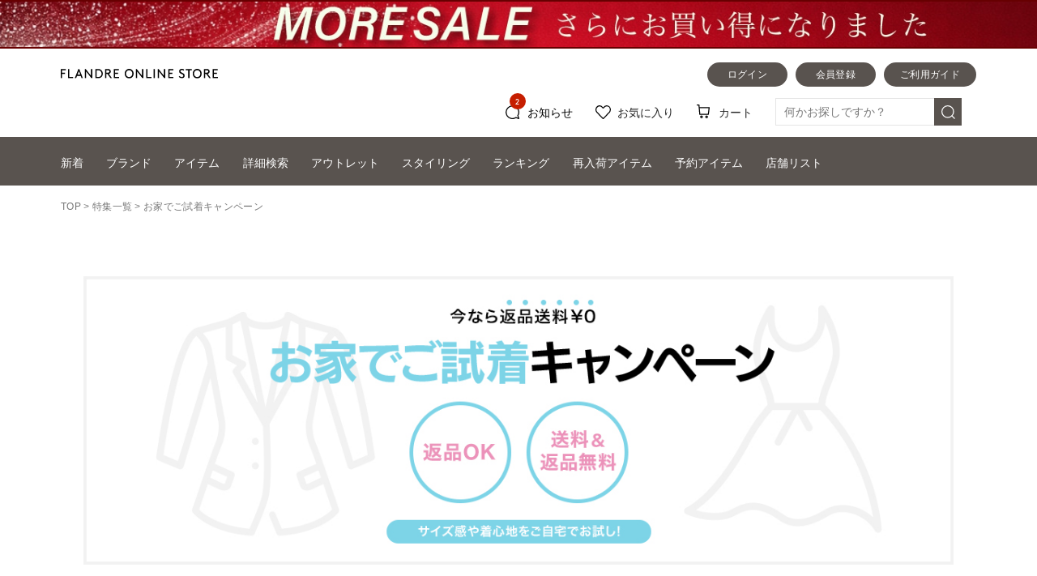

--- FILE ---
content_type: text/html; charset=Shift_JIS
request_url: https://store.flandre.ne.jp/special/returnedcampaign/
body_size: 25013
content:
<!DOCTYPE html>
<html lang="ja">
<head>
	<!-- head.tpl -->
<meta charset="shift_jis">
<meta http-equiv="X-UA-Compatible" content="IE=edge">
<meta name="viewport" content="width=device-width, initial-scale=1">
<meta name="format-detection" content="telephone=no">
<script src="//ajax.googleapis.com/ajax/libs/jquery/1.11.3/jquery.min.js" /></script>
<script type="text/javascript">window.jQuery || document.write('<script type="text/javascript" src="/lib/jquery-1.11.3.min.js"><\/script>');</script>
<!-- webfont -->
<!-- typesquare stop -->
<title>
お家でご試着キャンペーン｜フランドル（FLANDRE）オンライン
</title>
<meta name="description" content="フランドル公式オンラインストアです。INEDやef-de、Clear Impressionなど人気ブランドの新作・商品を続々入荷中！今季のトレンドアイテムから雑誌掲載商品、レディースファッションに欠かせないアイテムを取り扱っています。" />
<meta name="keywords" content="FLANDRE,フランドル,INED,イネド,ef-de,エフデ,Maison de Beige,メゾンドベージュ" />
<link rel="canonical" href="https://store.flandre.ne.jp/special/returnedcampaign/" />


<!-- Google Tag Manager -->
<script>(function(w,d,s,l,i){w[l]=w[l]||[];w[l].push({'gtm.start':
new Date().getTime(),event:'gtm.js'});var f=d.getElementsByTagName(s)[0],
j=d.createElement(s),dl=l!='dataLayer'?'&l='+l:'';j.async=true;j.src=
'https://www.googletagmanager.com/gtm.js?id='+i+dl;f.parentNode.insertBefore(j,f);
})(window,document,'script','dataLayer','GTM-KDBVTMF');</script>
<!-- End Google Tag Manager -->

<!-- e_commerce_data_layer -->
<script type="text/javascript" src="/lib/jquery.gtm_google_analytics_ec.js?20220822" language="javascript"></script>
<script type="text/javascript">
// ログイン状態
var ga_dimension1 = '';
var cid = '';
if (cid != ''){
    ga_dimension1 = cid;
} else {
    ga_dimension1 = 'logout';
}

$(function(){
	var google_analytics_ec = $(this).gtm_google_analytics_ec({'dimensions' : {'dimension1' : ga_dimension1}});
});
</script>
<!--end e_commerce_data_layer -->

<script>
	var url_base_ssl       = 'https://store.flandre.ne.jp/';
	var url_base_silveregg = '//aigent2.silveregg.net';
	var unisuggest_url = '//s3bizprd.ukw.jp' + '/qsuggest/v1/flandre/';
	var unisuggest_delete_url = '//s3bizprd.ukw.jp' + '/history_delete/v1/flandre/';
	var unisuggest_loginId = '';//todo 他画面と揃える
</script>
<script src="/lib/jquery.easing.1.3.js" /></script>
<script src="/lib/jquery.cookie.js" /></script>
<script src="/lib/heightLine.js?20200424" type="text/javascript"></script>
<script src="/lib/favorite.js?202401_01" type="text/javascript"></script>
<script src="/lib/script.js?20231005_01" type="text/javascript"></script>

<link rel="stylesheet" type="text/css" href="/css/reset.css?20180912">
<link rel="stylesheet" type="text/css" href="/css/main.css?202509logo">
<link rel="stylesheet" type="text/css" href="/css/header.css?202509logo">
<link rel="stylesheet" type="text/css" href="/css/header_acordion.css?20180926_01">
<!-- slider -->
<script type="text/javascript" src="/lib/slider/slick/slick.min.js"></script>
<link rel="stylesheet" type="text/css" href="/lib/slider/slick/slick.css?20180112" media="screen" />
<link rel="stylesheet" type="text/css" href="/lib/slider/slick/slick-theme.css" media="screen" />

<!-- iziModal -->
<script type="text/javascript" src="/lib/iziModal/iziModal.js?20211213_01"></script>
<link rel="stylesheet" type="text/css" href="/lib/iziModal/iziModal.css?20180604" />

<!-- instafeed -->
<script type="text/javascript" src="/lib/instafeed/instafeed.min.js"></script>

<!-- silveregg -->
<script type="text/javascript" src="/lib/recommend.js?20190605_01"></script>

<script>
function xpProductPanelCallback() {
	
}
function xpLinkPanelCallback() {
	
}
function xpDrawerProductPanelCallback() {
	
}
</script>
<!-- 2022.9 LTV対応 -->
<!-- ↓↓↓↓↓↓↓↓↓↓　 LTVタグ切り替え。下記内htmlコメントアウト禁止　↓↓↓↓↓↓↓↓↓↓ -->

<script type="text/javascript">
  window.tr=window.tr||function(){tr.q=[];tr.q.push(arguments)};
window.sendTrack = window.sendTrack || function(obj,event) {
obj["sendId"] = "store.flandre.ne.jp";
tr.tr_obj=obj;tr("send",event);tracking();}</script>
<script src="//c4.k-crm.jp/tracking.js"></script>
<script type="text/javascript">
var trackBody= [];
trackBody["userId"] ="";
sendTrack(trackBody,"normal");
</script>

<!-- 本番↑ / ↓テスト -->
<!-- プレ、本番につきテスト用タグ無効start 
<script type="text/javascript">
  window.tr=window.tr||function(){tr.q=[];tr.q.push(arguments)};
window.sendTrack = window.sendTrack || function(obj,event) {
obj["sendId"] = "test2-flandre.bb-f.net";
tr.tr_obj=obj;tr("send",event);tracking();}</script>
<script src="//beta.k-crm.jp/ECCRMHTMLDemo/tracking.js"></script>
<script type="text/javascript">
var trackBody= [];
trackBody["userId"] ="";
sendTrack(trackBody,"normal");
</script>
 プレ、本番につきテスト用タグ無効end -->
<!-- ↑↑↑↑↑↑↑↑↑↑　/ LTVタグ切り替え。上記内htmlコメントアウト禁止　↑↑↑↑↑↑↑↑↑↑ -->

<script>
var ltv_detail_product_list = [];
function sendTrack_ltv_add_favorite_item(items) {
	var trackBody = [];
	var product = [];
	for(var i = 0; i < items.length; i++){
		trackBody = [];
		product = [];
		product["id"]   = "" + items[i].ltv_fav_add_id;
		product["name"] = "" + items[i].ltv_fav_add_name;
		product["url"]  = "" + items[i].ltv_fav_add_url;
//		product["price"]  = "" + items[i].ltv_fav_add_price;
		product["imgUrl"] = "" + items[i].ltv_fav_add_imgUrl;
		trackBody.push(product);
		trackBody["userId"] = "" + items[i].ltv_fav_add_customerid;
		sendTrack(trackBody, "feature");
	}
}
function sendTrack_ltv_del_favorite_item(items) {
	var trackBody = [];
	var product = [];
	for(var i = 0; i < items.length; i++){
		trackBody = [];
		product = [];
		product["id"] = "" + items[i].ltv_fav_delete_itemid;
		trackBody.push(product);
		trackBody["userId"] = "" + items[i].ltv_fav_delete_customerid;
		sendTrack(trackBody, "delFeature");
	}
}
function sendTrack_ltv_cartlist(items) {
	var trackBody = [];
	var product = [];
	for(var i = 0; i < items.length; i++){
		trackBody = [];
		product = [];
		product["id"]   = "" + items[i].id;
		product["name"] = "" + items[i].name;
		product["url"]  = "" + items[i].url;
//		product["price"]  = "" + items[i].price;
		product["imgUrl"] = "" + items[i].imgUrl;
		trackBody.push(product);
		trackBody["userId"] = "" + items[i].userId;
		sendTrack(trackBody, "cartList");
	}
}
</script>



<!--  javascript定数 ↓置き場 -->
<!-- 共通js定数SET -->
<script type="text/javascript">
var hashedEmail = "";
var siteType = "d";
</script>

<!-- 一覧用js定数SET -->

<!-- 詳細用js定数SET -->

<!-- カートSTEP01用js定数SET -->

<!-- 注文完了用js定数SET -->

<!--  javascript定数 ↑置き場 -->
<!-- /head.tpl -->
<!-- /20130522 FreakOutリターゲティングタグ -->
<script type="text/javascript">
  var _fout_queue = _fout_queue || {}; if (_fout_queue.segment === void 0) _fout_queue.segment = {};
  if (_fout_queue.segment.queue === void 0) _fout_queue.segment.queue = [];

  _fout_queue.segment.queue.push({
    'user_id': 3555
  });

  (function() {
    var el = document.createElement('script'); el.type = 'text/javascript'; el.async = true;
    el.src = (('https:' == document.location.protocol) ? 'https://' : 'http://') + 'js.fout.jp/segmentation.js';
    var s = document.getElementsByTagName('script')[0]; s.parentNode.insertBefore(el, s);
  })();
</script>
<!-- 20130829 フランドルアウトレット_freakout_リマーケタグ -->
<script type="text/javascript">
  var _fout_queue = _fout_queue || {}; if (_fout_queue.segment === void 0) _fout_queue.segment = {};
  if (_fout_queue.segment.queue === void 0) _fout_queue.segment.queue = [];

  _fout_queue.segment.queue.push({
    'user_id': 4061,
    'segment_id': 16716
  });

  (function() {
    var el = document.createElement('script'); el.type = 'text/javascript'; el.async = true;
    el.src = (('https:' == document.location.protocol) ? 'https://' : 'http://') + 'js.fout.jp/segmentation.js';
    var s = document.getElementsByTagName('script')[0]; s.parentNode.insertBefore(el, s);
  })();
</script>






<!-- 20160707 ロジカド本店計測追加 -->
<style>
img[src*=".ebis.ne.jp"],
img[src*=".yahoo.co.jp"] {
visibility: hidden;
position: absolute;
top: 0;
left: 0;
}
</style>

<script type="text/javascript">var smnAdvertiserId = '00003664';</script><script type="text/javascript" src="//cd.ladsp.com/script/pixel.js"></script>

<!-- /20160707 ロジカド本店計測追加 -->

<!-- 20160707 アドエビス計測追加 -->




<!-- EBiS common tag version2.01 start -->

<script type="text/javascript">
(function() {
    var host = (location.protocol == 'http:')
             ? 'http://ac.ebis.ne.jp'
             : 'https://ac.ebis.ne.jp';
    var argument = 'QfmMZPVc';
    var url      = host + '/ct_tag.php?argument=' + argument;
    document.write('<scr' + 'ipt type="text/javascript" src="' + url + '"></scr' + 'ipt>');
})();
</script>

<!-- EBiS common tag end -->
<!-- /20160707 アドエビス計測追加 -->

<!-- 2018.01.09追加 -->
<!-- iOS Safari and Chrome -->
<link rel="apple-touch-icon" sizes="152x152" href="https://store.flandre.ne.jp/images/favicon/icon_152_152.png" />
<!-- Android標準ブラウザ(一部) -->
<link rel="shortcut icon" href="https://store.flandre.ne.jp/favicon.ico" />
<!-- /2018.01.09追加 -->

<link rel="stylesheet" type="text/css" href="/css/item-detail.css?202509logo">

<link rel="stylesheet" type="text/css" href="/css/footer.css?ver=20220609_1">

<script src="/lib/jquery-barcode.js" type=text/javascript></script>
<!--
<script src="//cdnjs.cloudflare.com/ajax/libs/encoding-japanese/2.0.0/encoding.min.js" /></script>
<script type="text/javascript">window.Encoding || document.write('<script type="text/javascript" src="/lib/encoding.min.js"><\/script>');</script>
-->
<script src="/lib/unisuggest.js?202303_01" type="text/javascript"></script>
<link rel="stylesheet" type="text/css" href="/css/unisuggest.css?202303_01">

	<!-- 以下はページ毎  -->
	<link rel="stylesheet" type="text/css" href="/special/returnedcampaign/style.css?1676856995" />
<style>
#mycontainer,#mycontainer *{
	font-family: "游ゴシック体", YuGothic, "Yu Gothic", "ヒラギノ角ゴ Pro", "Hiragino Kaku Gothic Pro", 'Meiryo UI', 'MS UI Gothic', 'メイリオ', Meiryo, "ＭＳ Ｐゴシック", "MS PGothic", sans-serif;
}
@media all and (-ms-high-contrast:none){
	#mycontainer .ie_gothic{
		font-family: 'Brown-Regular','ヒラギノ角ゴ ProN W3','Hiragino Kaku Gothic ProN','ヒラギノ角ゴ Pro W3','Hiragino Kaku Gothic Pro','Meiryo UI','MS UI Gothic','メイリオ',Meiryo,'ＭＳ Ｐゴシック',sans-serif !important;
	}
}
#mycontainer em{
	font-style:normal;
	font-size:inherit;
	line-height:inherit;
	color:#7dd4e7;
}
/* sec13*/
#mycontainer .sec13{
	padding:0 20px;
	background-color:#eeeeee;
}
#mycontainer .sec13 .wrapp_er{
	max-width:920px;
	width:100%;
	margin:0 auto;
	position:relative;
}
#mycontainer .sec13 h3{
	position:relative;
	text-align:center;
	padding-top:10.869565217%;
	padding-bottom:4.347826086%;
}
#mycontainer .sec13 h3 span{
	display:inline-block;
	font-size:32px;
	line-height:1.0;
	padding:0 0.2em;
	padding-bottom:0.275em;
	font-weight:bold;
	border-bottom:0.125em solid #7dd4e7;
}
#mycontainer .sec13 ul{
	padding:4.347826086%;
	padding-bottom:4.673913043%;
	background-color:#FFFFFF;
	position:relative;
}
#mycontainer .sec13 ul li{
	position:relative;
	margin-bottom:5.952380952%;
}
#mycontainer .sec13 ul li .step_body{
	min-height:80px;
	padding-left:90px;
	position:relative;
}
#mycontainer .sec13 ul li .step_body div{
	width:78px;
	height:78px;
	background-color:#7dd4e7;
	border-radius:50%;
	position:absolute;
	top:0;
	left:-5px;
	
	padding-top:20px;
	font-size:19px;
	line-height:1.0;
	font-weight:bold;
	color:#FFFFFF;
	text-align:center;
}
#mycontainer .sec13 ul li .step_body p{
	width:100%;
	float:left;
	font-size:18px;
	line-height:1.6;
	font-weight:bold;
	position:relative;
	margin-top:0.3em;
	margin-bottom:-0.3em;
	border-bottom:1.1em solid transparent;
	padding-right:2.0em;
}
#mycontainer .sec13 ul li .step_body p span{
	display:block;
	font-size:inherit;
	line-height:inherit;
	padding-left:1.1em;
	position:relative;
}
#mycontainer .sec13 ul li .step_body p span:after{
	content:'※';
	display:block;
	font-size:inherit;
	line-height:inherit;
	position:absolute;
	top:0;
	left:0;
}
#mycontainer .sec13 ul li .step_body a{
	clear:both;
	float:left;
	font-size:16px;
	line-height:1.0;
	font-weight:bold;
	padding-left:1.5em;
	color:#ec92ba;
	position:relative;
}
#mycontainer .sec13 ul li .step_body a:after{
	display:block;
	content:'';
	font-size:inherit;
	line-height:0;
	padding-left:calc(0.8em - 2px);
	padding-top:calc(0.8em - 2px);
	border-right :2px solid #ec92ba;
	border-bottom:2px solid #ec92ba;
	transform-origin:center;
	transform:rotate(45deg);
	position:absolute;
	top:-50%;
	left:3px;
	margin-top:5px;
}
#mycontainer .sec13 ul li .image_body{
	margin-top:3.571428571%;
	text-align:center;
}
#mycontainer .sec13 ul li .image_body img{
	width:100%;
	max-width:726px;
}
#mycontainer .sec13 ul li .image_body img:first-child{display:inline;}
#mycontainer .sec13 ul li .image_body img:last-child{ display:none;}

#mycontainer .sec13 ul li .image_body2{
	margin-top:5.95238095238%;
	text-align:center;
}
#mycontainer .sec13 ul li .image_body2 img{
	width:100%;
	max-width:630px;
}
#mycontainer .sec13 ul li .image_body2 img:first-child{display:inline;}
#mycontainer .sec13 ul li .image_body2 img:last-child{ display:none;}

#mycontainer .sec13 ul li:first-child{
	margin-bottom:8.33333333333333%;
}
#mycontainer .sec13 ul li:nth-child(3){
	margin-bottom:6.19047619%;
}
#mycontainer .sec13 ul li:last-child{
	font-size:20px;
	line-height:0;
	padding:2.976190476% 3.571428571%;
	margin-bottom:0;
	background-color:#7dd4e7;
	border-radius:0.4em;
}
#mycontainer .sec13 ul li:last-child h5{
	font-size:120%;
	line-height:1.0;
	font-weight:bold;
	color:#FFFFFF;
	text-align:center;
	margin-bottom:2.564102564%;
}
#mycontainer .sec13 ul li:last-child h6{
	padding:0.7em 0;
	font-size:100%;
	line-height:1.1;
	font-weight:bold;
	background-color:#FFFFFF;
	text-align:center;
	border-radius:0.4em;
}
#mycontainer .sec13 ul + div{
	padding-bottom:9.239130434%;
	margin-bottom:9.239130434%;
}
@media all and (max-width:767px){
	/* sec13*/
	#mycontainer .sec13 .wrapp_er{
		max-width:initial;
		max-width:auto;
	}
	#mycontainer .sec13 h3{
		padding-top:50px;
		padding-bottom:25px;
	}
	#mycontainer .sec13 h3 span{
		font-size:5.066666666666666vw;
	}
	#mycontainer .sec13 ul{
		padding:25px 15px;
		padding-bottom:30px;
	}
	#mycontainer .sec13 ul li,
	#mycontainer .sec13 ul li:first-child,
	#mycontainer .sec13 ul li:nth-child(3){
		margin-bottom:50px;
	}
	#mycontainer .sec13 ul li .step_body{
		min-height:initial;
		min-height:auto;
		padding-left :15px;
		padding-right:15px;
		padding-top:calc(52px + 20px);
	}
	#mycontainer .sec13 ul li .step_body div{
		width:52px;
		height:52px;
		left:50%;
		margin-left:-26px;
		padding-top:14px;
		font-size:12px;
	}
	#mycontainer .sec13 ul li .step_body p{
		font-size:3.73333333vw;
		line-height:1.6;
		margin-top:-0.3em;
		margin-bottom:-0.3em;
		border-bottom:15px solid transparent;
		padding-left :0;
		padding-right:0;
	}
	#mycontainer .sec13 ul li .step_body a{
		font-size:3.73333333vw;
	}
	#mycontainer .sec13 ul li .step_body a:after{
		top:-20%;
		margin-top:0;
	}
	#mycontainer .sec13 ul li .image_body{
		margin-top:20px;
		padding:0 0px;
	}
	#mycontainer .sec13 ul li .image_body img{
		max-width:619px;
	}
	#mycontainer .sec13 ul li .image_body img:first-child{display:none;}
	#mycontainer .sec13 ul li .image_body img:last-child{ display:inline;}
	#mycontainer .sec13 ul li:last-child{
		font-size:3.73333333vw;
		padding:15px;
	}
	
	#mycontainer .sec13 ul li .image_body2{
		margin-top:30px;
		padding:0 15px;
	}
	#mycontainer .sec13 ul li .image_body2 img{
		max-width:550px;
	}
	#mycontainer .sec13 ul li .image_body2 img:first-child{display:none;}
	#mycontainer .sec13 ul li .image_body2 img:last-child{ display:inline;}
	
	#mycontainer .sec13 ul li:last-child h5{
		font-size:135.7%;
		margin-bottom:15px;
	}
	#mycontainer .sec13 ul li:last-child h6{
		padding:1em 1.3em;
		font-size:100%;
		line-height:1.6;
		text-align:left;
	}
	#mycontainer .sec13 ul + div{
		padding-bottom:50px;
		margin-bottom:50px;
	}
}

/* sec15 */
#mycontainer .sec15{
	padding:0 20px;
}
#mycontainer .sec15 .wrapp_er{
	max-width:1058px;
	width:100%;
	margin:0 auto;
	position:relative;
}
#mycontainer .sec15 h3{
	position:relative;
	text-align:center;
	margin-bottom:2.835538752%;
	margin-top:8.034026465%;/*85/1058*/
}
#mycontainer .sec15 h3 span{
	display:inline-block;
	font-size:24px;
	line-height:1.0;
	font-weight:bold;
	position:relative;
	padding:0 1em;
	z-index:0;
	background-color:#FFFFFF;
}
#mycontainer .sec15 h3:after{
	display:block;
	content:'';
	font-size:0;
	line-height:0;
	width:100%;
	border-top:2px solid #000000;
	position:absolute;
	top:calc(50% - 1px);
	left:0;
	z-index:-1;
}
#mycontainer .sec15 .wrapp_er div{
	padding:0 2.835538752%;
	margin-bottom:2.835538752%;
}
#mycontainer .sec15 .wrapp_er div:last-child{
	margin-bottom:0;
}
#mycontainer .sec15 .wrapp_er div > h4{
	font-size:15px;
	line-height:1.0;
	font-weight:bold;
	margin-bottom:2.0%;
}
#mycontainer .sec15 .wrapp_er div > a{
	position:relative;
	display:block;
	float:left;
	font-size:14px;
	line-height:calc(1.5em - 1px);
	font-weight:bold;
	border-bottom:1px solid #000000;
	padding-left:1.2em;
}
#mycontainer .sec15 .wrapp_er div > a:before{
	display:block;
	content:'';
	font-size:0;
	line-height:0;
	width:14px;
	height:14px;
	position:absolute;
	top:3px;
	left:0;
	border-radius:50%;
	background-color:#000000;
	z-index:-1;
}
#mycontainer .sec15 .wrapp_er div > a:after{
	display:block;
	content:'';
	font-size:0;
	line-height:0;
	border-top: 3px solid transparent;
	border-bottom: 3px solid transparent;
	border-left: 5.19615242271px solid #FFFFFF;
	position:absolute;
	top:7px;
	left:5px;
	z-index:0;
}
#mycontainer .sec15 .wrapp_er div ul{
	font-size:13px;
	line-height:1.8;
	margin:-0.4em 0;
}
#mycontainer .sec15 .wrapp_er div ul li{
	font-size:inherit;
	line-height:inherit;
}
#mycontainer .sec15 .wrapp_er div ul li p{
	font-size:inherit;
	line-height:inherit;
	padding-left:1.4em;
	position:relative;
}
#mycontainer .sec15 .wrapp_er div ul li p.ill{
	padding-left:0;
}
#mycontainer .sec15 .wrapp_er div ul li p:after{
	content:'・';
	display:block;
	font-size:inherit;
	line-height:inherit;
	position:absolute;
	top:0;
	left:0;
}
#mycontainer .sec15 .wrapp_er div ul li p.ill:after{
	display:none;
}
#mycontainer .sec15 .wrapp_er div ul li p span{
	display:block;
	font-size:inherit;
	line-height:inherit;
	padding-left:1.2em;
	position:relative;
}
#mycontainer .sec15 .wrapp_er div ul li p span:after{
	content:'※';
	display:block;
	font-size:inherit;
	line-height:inherit;
	position:absolute;
	top:0;
	left:0;
}
#mycontainer .sec15 .wrapp_er div ul li p span.noneed_jpasta{
	padding-left:0;
}
#mycontainer .sec15 .wrapp_er div ul li p span.noneed_jpasta:after{
	display:none;
}
@media all and (max-width:767px){
	/* sec15 */
	#mycontainer .sec15 .wrapp_er{
		max-width:initial;
		max-width:auto;
	}
	#mycontainer .sec15 h3{
		position:relative;
		text-align:center;
		margin-bottom:30px;
		margin-top:30px;
	}
	#mycontainer .sec15 h3 span{
		font-size:4.5333333333333vw;
		padding:0 0.5em;
	}
	#mycontainer .sec15 h3:after{
		border-top:1px solid #000000;
		top:calc(50% - 0.5px);
	}
	#mycontainer .sec15 .wrapp_er div{
		padding:0;
		margin-bottom:25px;
	}
	#mycontainer .sec15 .wrapp_er div > h4{
		font-size:3.7333333333vw;
		margin-bottom:15px;
	}
	#mycontainer .sec15 .wrapp_er div ul{
		font-size:2.4vw;
	}
}
</style>
<script src="/b/d/js.e39243c1.js"></script></head>
<body class="">
<!-- Google Tag Manager (noscript) -->
<noscript><iframe src="https://www.googletagmanager.com/ns.html?id=GTM-KDBVTMF"
height="0" width="0" style="display:none;visibility:hidden"></iframe></noscript>
<!-- End Google Tag Manager (noscript) -->

<div id="" style="width:100%;position:relative;">
	<!-- header.tpl -->
<!--※※※※※※※※※※※※※※※※※※※※※※※※ ブランド、カテゴリDrawer ※※※※※※※※※※※※※※※※※※※※※※※※-->
<script>
$(function(){
	var body_div_scroll = $('body').css('overflow');
	var winwidth_org = $(window).width();
	
	var drawer_init = function(){
		//overlay非表示
		$("#sp_brand_category_drawer_overlayer_base").hide();
		
		$(".sp_brand_drawer").hide();
		$(".sp_brand_drawer").removeClass("active");
		$(".sp_brand_drawer").css({left:$(".sp_brand_drawer").width() * -1});
		
		//$(".sp_brand_drawer li > a").each(function(){
		//	if($(this).attr('href') == 'javascript:void(0)' || $(this).attr('href') == '#'){
		//		$(this).removeClass('active');
		//		$(this).next('div').hide();
		//	}
		//});
		
		$(".sp_category_drawer").hide();
		$(".sp_category_drawer").removeClass("active");
		$(".sp_category_drawer").css({left:$(".sp_brand_drawer").width() * -1});
		
		$('body').css({'overflow':body_div_scroll});
		return;
	};
	
	//open
	$(document).on('click', '#brand_drawer_opener, #category_drawer_opener', function(){
		if(winwidth_org < 768){
			//overlay非表示→表示
			$("#sp_brand_category_drawer_overlayer_base").show();
			
			var $target = ($(this).attr("id") == "category_drawer_opener") ? $(".sp_category_drawer") : $(".sp_brand_drawer");
			
			$target.show();
			$target.animate({
				left:0
			}, 400, function(){
				$target.addClass("active");
				$('body').css({'overflow':'hidden'});
			});
		}
		else{
			drawer_init();
		}
	});
	
	//close
	$(document).on('click', '#sp_brand_category_drawer_overlayer_base', function(){
		if(winwidth_org < 768){
			var $target = ($(".sp_brand_drawer").hasClass("active")) ? $(".sp_brand_drawer") : $(".sp_category_drawer");
			
			$target.animate({
				left:$target.width() * -1
			}, 200, function(){
				$target.scrollTop(0);
				$target.removeClass("active");
				$target.hide();
				
				//$(".sp_brand_drawer li > a").each(function(){
				//	if($(this).attr('href') == 'javascript:void(0)' || $(this).attr('href') == '#'){
				//		$(this).removeClass('active');
				//		$(this).next('div').hide();
				//	}
				//});
				
				//overlay表示→非表示
				$("#sp_brand_category_drawer_overlayer_base").hide();
				$('body').css({'overflow':body_div_scroll});
			});
		}
		else{
			drawer_init();
		}
	});
	
	//resize window
	$(window).on('resize', function(){
		var winwidth_chg = $(window).width();
		if(winwidth_chg != winwidth_org){
			drawer_init();
			winwidth_org = winwidth_chg;
		}
	});
	
	//sp_brand_drawer opener click
	//$(document).on('click', '.sp_brand_drawer li > a', function(){
	//	if($(this).attr('href') == 'javascript:void(0)' || $(this).attr('href') == '#'){
	//		$(this).toggleClass('active');
	//		$(this).next('div').slideToggle();
	//	}
	//});
	
	drawer_init();
});
</script>
<style>
.sp_brand_drawer ul li.gyoutai_ttl{
	display: block;
	background: #FFFFFF;
	color: #777777;
	padding: 0 0 0 20px;
	height: 40px;
	line-height: 40px;
	text-align: left;
	font-size: 14px;
	letter-spacing: 0.00rem;
	overflow: hidden;
	box-sizing:border-box;
}
.sp_brand_drawer ul li.gyoutai_ttl.withBrJP{
	line-height:1.0;
	height:auto;
	padding-top:15px;
	padding-bottom:15px;
}
.sp_brand_drawer ul li.gyoutai_ttl div a{
	display:block;
}
.sp_brand_drawer ul li.bd_top_clblk{
	border-top:1px solid #000000;
}
#general_nav .posi_rela .gyoutai_label,
#general_nav .posi_rela .gyoutai_label2{
	background: #FFFFFF;
	color:#777777;
	box-sizing:border-box;
	padding: 0 0 0 20px;
	height: 40px;
	line-height: 40px;
	font-size: 14px;
	letter-spacing: 0.00rem;
}
#general_nav .posi_rela .gyoutai_label{
	line-height:1.0;
	height:auto;
	padding-top:15.5px;
	padding-bottom:15.5px;
}
#general_nav .posi_rela .gyoutai_label.listNavi_arrow{
	background-image: url(/images/input/pull_arrow_right.png);
	background-repeat: no-repeat;
	background-position: right 20px center;
	background-size: 5px auto;
	cursor: pointer;
}
#general_nav .posi_rela .gyoutai_label2{
	line-height:39px;
	border-top:1px solid #000000;
}
.listNavi_arrow.bd_top_clblk{
	border-top:1px solid #000000;
}
#general_nav .posi_rela .gyoutai_label a{
	display:block;
}
</style>
<!-- overlayベース -->
<div id="sp_brand_category_drawer_overlayer_base" style="display:none;">
	<div><span></span><span></span></div>
</div>
<!-- ブランド -->
<div class="sp_brand_drawer" style="display:none;">
	<!-- title -->
	<div class="draw_sec_title">ブランド</div>
	<!-- links -->
	<ul>
		<li class="gyoutai_ttl withBrJP">
			<div>
				<a href="/superior-closet/">SUPERIOR CLOSET<span class="spgn_brandname_search_helper_jp">スーペリアクローゼット</span></a>
			</div>
		</li>

		<li class="bd_top_clblk">
			<a class="withBrJP " href="/brand/ined/">INED<span class="spgn_brandname_search_helper_jp">イネド</span></a>
			<div class="clearfix">
				<div><a href="/brand/ined/">TOP</a></div>
				<div><a href="/brand/ined/news/">ニュース</a></div>
				<div><a href="/ranking/ined/">ランキング</a></div>
				<div><a href="/shoplist/?shop_contents_brand_id=1" target="_self">店舗一覧</a></div>
				<div><a href="/item/brand/ined/">アイテム</a></div>
				<div><a href="/styling/ined/">スタッフコーデ</a></div>
			</div>
		</li>

		<li class="bd_top_clblk">
			<a class="withBrJP" href="/brand/its-international/">DAY by DAY It's international<span class="spgn_brandname_search_helper_jp">デイバイデイ イッツインターナショナル</span></a>
			<div class="clearfix">
				<div><a href="/brand/its-international/">TOP</a></div>
				<div><a href="/brand/its-international/news/">ニュース</a></div>
				<div><a href="/ranking/its-international/">ランキング</a></div>
				<div><a href="/shoplist/?shop_contents_brand_id=9" target="_self">店舗一覧</a></div>
				<div><a href="/item/brand/its-international/">アイテム</a></div>
				<div><a href="/styling/its-international/">スタッフコーデ</a></div>
			</div>
		</li>

		<li class="bd_top_clblk">
			<a class="withBrJP " href="/brand/maglie-le-cassetto/">Maglie le cassetto<span class="spgn_brandname_search_helper_jp">マーリエ ル カセット</span></a>
			<div class="clearfix">
				<div><a href="/brand/maglie-le-cassetto/">TOP</a></div>
				<div><a href="/brand/maglie-le-cassetto/news/">ニュース</a></div>
				<div><a href="/ranking/maglie-le-cassetto/">ランキング</a></div>
				<div><a href="/shoplist/?shop_contents_brand_id=6" target="_self">店舗一覧</a></div>
				<div><a href="/item/brand/maglie-le-cassetto/">アイテム</a></div>
				<div><a href="/styling/maglie-le-cassetto/">スタッフコーデ</a></div>
			</div>
		</li>

		<li class="bd_top_clblk">
			<a class="withBrJP" href="/brand/lesouk/">Le Souk<span class="spgn_brandname_search_helper_jp">ルスーク</span></a>
			<div class="clearfix">
				<div><a href="/brand/lesouk/">TOP</a></div>
				<div><a href="/brand/lesouk/news/">ニュース</a></div>
				<div><a href="/ranking/lesouk/">ランキング</a></div>
				<div><a href="/shoplist/?shop_contents_brand_id=18" target="_self">店舗一覧</a></div>
				<div><a href="/item/brand/lesouk/">アイテム</a></div>
				<div><a href="/styling/lesouk/">スタッフコーデ</a></div>
			</div>
		</li>

		<li class="bd_top_clblk">
			<a class="withBrJP" href="/brand/7-id/">7-IDconcept.<span class="spgn_brandname_search_helper_jp">セブンアイディーコンセプト</span></a>
			<div class="clearfix">
				<div><a href="/brand/7-id/">TOP</a></div>
				<div><a href="/brand/7-id/news/">ニュース</a></div>
				<div><a href="/ranking/7-id/">ランキング</a></div>
				<div><a href="/shoplist/?shop_contents_brand_id=8" target="_self">店舗一覧</a></div>
				<div><a href="/item/brand/7-id/">アイテム</a></div>
				<div><a href="/styling/7-id/">スタッフコーデ</a></div>
			</div>
		</li>

		<li class="bd_top_clblk">
			<a class="withBrJP" href="/brand/efdeblack/">ef-de Black<span class="spgn_brandname_search_helper_jp">エフデ ブラック</span></a>
			<div class="clearfix">
				<div><a href="/brand/efdeblack/">TOP</a></div>
				<div><a href="/brand/efdeblack/news/">ニュース</a></div>
				<div><a href="/ranking/efdeblack/">ランキング</a></div>
				<div><a href="/shoplist/?shop_contents_brand_id=19" target="_self">店舗一覧</a></div>
				<div><a href="/item/brand/efdeblack/">アイテム</a></div>
				<div><a href="/styling/efdeblack/">スタッフコーデ</a></div>
			</div>
		</li>

		<li class="bd_top_clblk">
			<a class="withBrJP" href="/brand/laveille/">la veille by SUPERIOR CLOSET<span class="spgn_brandname_search_helper_jp">ラベイユ バイ スーペリアクローゼット</span></a>
			<div class="clearfix">
				<div><a href="/brand/laveille/">TOP</a></div>
				<div><a href="/brand/laveille/news/">ニュース</a></div>
				<div><a href="/ranking/laveille/">ランキング</a></div>
				<div><a href="/shoplist/?shop_contents_brand_id=17" target="_self">店舗一覧</a></div>
				<div><a href="/item/brand/laveille/">アイテム</a></div>
				<div><a href="/styling/laveille/">スタッフコーデ</a></div>
			</div>
		</li>

		<li class="bd_top_clblk">
			<a class="withBrJP" href="/brand/favorite/">FAVORITE SUKINAMONO<span class="spgn_brandname_search_helper_jp">フェイバリット スキナモノ</span></a>
			<div class="clearfix">
				<div><a href="/brand/favorite/">TOP</a></div>
				<div><a href="/brand/favorite/news/">ニュース</a></div>
				<div><a href="/ranking/favorite/">ランキング</a></div>
				<div><a href="/shoplist/?shop_contents_brand_id=16" target="_self">店舗一覧</a></div>
				<div><a href="/item/brand/favorite/">アイテム</a></div>
				<div><a href="/styling/favorite/">スタッフコーデ</a></div>
			</div>
		</li>

		<li class="bd_top_clblk">
			<a class="withBrJP" href="/brand/ADER-bijoux/">ADER.bijoux<span class="spgn_brandname_search_helper_jp">アデルビジュー</span></a>
		</li>

		<li class="bd_top_clblk">
			<a class="withBrJP" href="/brand/lesouk-holiday/">LE SOUK HOLIDAY<span class="spgn_brandname_search_helper_jp">ルスークホリデー</span></a>
		</li>

		<li class="gyoutai_ttl bd_top_clblk">L size</li>
		<li>
			<a class="withBrJP" href="/brand/superior-closet-l/">INED L<span class="spgn_brandname_search_helper_jp">イネド エル</span></a>
			<div class="clearfix">
				<div><a href="/brand/superior-closet-l/">TOP</a></div>
				<div><a href="/brand/superior-closet-l/news/">ニュース</a></div>
				<div><a href="/ranking/superior-closet-l/">ランキング</a></div>
				<div><a href="/shoplist/?shop_contents_brand_id=12" target="_self">店舗一覧</a></div>
				<div><a href="/item/brand/superior-closet-l/">アイテム</a></div>
				<div><a href="/styling/superior-closet-l/">スタッフコーデ</a></div>
			</div>
		</li>

		<li>
			<a class="withBrJP" href="/brand/efdeisee-l/">Maglie L<span class="spgn_brandname_search_helper_jp">マーリエ エル</span></a>
			<div class="clearfix">
				<div><a href="/brand/efdeisee-l/">TOP</a></div>
				<div><a href="/brand/efdeisee-l/news/">ニュース</a></div>
				<div><a href="/ranking/efdeisee-l/">ランキング</a></div>
				<div><a href="/item/brand/efdeisee-l/">アイテム</a></div>
				<div><a href="/styling/efdeisee-l/">スタッフコーデ</a></div>
			</div>
		</li>

		<li><a class="withBrJP" href="/item/brand/7-id/?itemSzcd=13">7-IDconcept. L size<span class="spgn_brandname_search_helper_jp">セブンアイディーコンセプト エル</span></a></li>
	</ul>
</div>
<!-- カテゴリ -->
<div class="sp_category_drawer" style="display:none;">
	<!-- title -->
	<div class="draw_sec_title">アイテム</div>
	<!-- links -->
	<ul>
		<li><a href="/item/coat/">コート<span class="spgn_category_search_helper_en">Coats</span></a></li>
		<li><a href="/item/jacket/">ジャケット<span class="spgn_category_search_helper_en">Jackets</span></a></li>
		<li><a href="/item/knit/">ニット<span class="spgn_category_search_helper_en">Sweaters</span></a></li>
		<li><a href="/item/cut-sew/">カットソー<span class="spgn_category_search_helper_en">T-shirt &amp; Tops</span></a></li>
		<li><a href="/item/blouse/">ブラウス<span class="spgn_category_search_helper_en">Blouses &amp; Shirts</span></a></li>
		<li><a href="/item/pants/">パンツ<span class="spgn_category_search_helper_en">Pants</span></a></li>
		<li><a href="/item/skirt/">スカート<span class="spgn_category_search_helper_en">Skirts</span></a></li>
		<li><a href="/item/one-piece/">ワンピース<span class="spgn_category_search_helper_en">Dresses</span></a></li>
		<li><a href="/item/bag/">バッグ<span class="spgn_category_search_helper_en">Bags</span></a></li>
		<li><a href="/item/shoes/">シューズ<span class="spgn_category_search_helper_en">Shoes</span></a></li>
		<li><a href="/item/accessory/">アクセサリー<span class="spgn_category_search_helper_en">Accessories</span></a></li>
		<li><a href="/item/stall/">ストール<span class="spgn_category_search_helper_en">Scarf</span></a></li>
		<li><a href="/item/others/">雑貨<span class="spgn_category_search_helper_en">Others</span></a></li>
	</ul>
</div>
<!--※※※※※※※※※※※※※※※※※※※※※※※※ /ブランド、カテゴリDrawer ※※※※※※※※※※※※※※※※※※※※※※※※-->

<!--※※※※※※※※※※※※※※※※※※※※※※※※ 202001_mod34 ※※※※※※※※※※※※※※※※※※※※※※※※-->
<script>
$(function() {
	$(".accordin_opener").on('click',function(){
		$(this).toggleClass("active").next(".sp_sub_navi_list").slideToggle(400);
	});
});
</script>
<!--※※※※※※※※※※※※※※※※※※※※※※※※ /202001_mod34 ※※※※※※※※※※※※※※※※※※※※※※※※-->

<style>
header #add_fixed_area_202112{
	position:relative;
}
@media screen and (min-width:768px){
header #add_fixed_area_202112.Fixed{
	position: fixed !important;
	z-index:2001;
	top: 0;
	width: 100%;
	left: 0;
	background-color:#FFFFFF;
}
header .ssaddheader1{
	padding-bottom:60px;
}
header #add_fixed_area_202112.Fixed .ssaddheader1{
	padding-bottom:0;
}
header .ssaddheader2{
	position:relative;
	margin-top:-60px;
}
#headerNaviArea.Fixed{
	margin-top:0px;
}

}


@media screen and (max-width:767px){
header #add_fixed_area_202112.Fixed{
	position: fixed;
	z-index:1101;
	top: 0;
	width: 100%;
	left: 0;
	background-color:#FFFFFF;
}
header .ssaddheader1{
	padding-bottom:63px;
}
header #add_fixed_area_202112.Fixed .ssaddheader1{
	padding-bottom:0px;
}
header .ssaddheader3{
	margin-top:-63px;
}
#general_nav{
	margin-top:-63px;
}

#header_20171215_menu.Fixed{
	margin-top:0px;
}
.searchOpened header #add_fixed_area_202112.Fixed{
/*
	position:relative;
	top:auto;
*/
}
.searchOpened #header_20171215_menu.Fixed{
	/*margin-top:-63px;*/
}

#header_20171215_tab.Fixed{
	margin-top:0px;
	margin-bottom:0px;
	top:60px;
}


}
</style>
		<header style="">
		<div class="">




			<!--タイムセール用設置※※※※※※※※※※※※※※※※※※※※※※※※※※※※※※※※※※※※※※※※※※※※-->


<style>
.view_timer {display:none;}
</style>

<script type="text/javascript">

$(function(){
	var ptn = /store/;
	var _is_store = false;
	if (location.hostname.match(ptn)){
		_is_store = true;
	}
    setInterval(function(){
	  $(".view_timer").each(function(index, target) {

//デバッグ
	    var debug_f   = false; //true or false

	    var startDate = $(this).attr("data-start-date");
	    var endDate   = $(this).attr("data-end-date");
	    var nowDate   = new Date();


		if (debug_f) {

		    var startDate = "2018/1/1 10:00";
		    var endDate   = "2037/12/31 18:00";

			if (startDate) {
		      startDate = new Date(startDate);
		    } else {
		      startDate = nowDate;
		    }
		    if (endDate) {
		      endDate = new Date(endDate);
		    }

		    if (startDate <= nowDate && (!endDate || nowDate <= endDate)) {
		      $(this).show();

		    } else {
		      $(this).hide();

		    }

		} else {

			if (startDate) {
		      startDate = new Date(startDate);
		    } else {
		      startDate = nowDate;
		    }
		    if (endDate) {
		      endDate = new Date(endDate);
		    }

		    if (startDate <= nowDate && (!endDate || nowDate <= endDate)) {
		      $(this).show();

		    } else {
		      $(this).hide();

		    }

		}



	  });
    },1000);
});


</script>




<style>
.time_sl_no_0101_12 .head_obi_cont    {width:100%;background-color:#fefdf8;}
.time_sl_no_0101_12 .head_obi_are     {display:table;margin:0 auto;}
.time_sl_no_0101_12 .head_obi_are div {display:table-cell;vertical-align:middle;text-align:left;}
.time_sl_no_0101_12 .head_obi_ttl {line-height:1em;color:#e4bd31;font-family: "游ゴシック体", YuGothic, "游ゴシック Medium", "Yu Gothic Medium", "游ゴシック", "Yu Gothic", sans-serif !important;}
.time_sl_no_0101_12 .head_obi_ttl .midori {color:#e4bd31 !important;}
.time_sl_no_0101_12 .head_obi_ttl .kiiro  {color:#e4bd31 !important;}
.time_sl_no_0101_12 .head_obi_nic {line-height:1em;color:#e4bd31;font-family: 'Brown-Regular',"Yu Gothic Medium", "游ゴシック Medium", YuGothic, "游ゴシック体" !important;}
.time_sl_no_0101_12 .head_obi_sub {line-height:1em;color:#e4bd31;font-family: 'Brown-Regular' !important;}
.time_sl_no_0101_12 .head_obi_are .irowaku {/*background-color:#ec5d77;*/border-radius:5px;-webkit-border-radius:5px;-moz-border-radius:5px;border:solid 2px #e4bd31;}
.time_sl_no_0101_12 .head_obi_ann {line-height:1em;color:#e4bd31;font-family: "游ゴシック体", YuGothic, "游ゴシック Medium", "Yu Gothic Medium", "游ゴシック", "Yu Gothic", sans-serif !important;}
.time_sl_no_0101_12 .head_obi_are .arrow{border: 2px solid;border-color: #e4bd31 #e4bd31 transparent transparent;transform: rotate(45deg);}

.head_obi_are span {display: inline-block;}


.bnr_sty_cd     {width:100%;background-color:#133058;}
.bnr_sty_cd div {width: 100%;max-width: 1366px;margin: 0 auto;}
.bnr_sty_cd a   {display: block;text-align: center;line-height: 30px;height: 30px;color: #FFFFFF;background: #133058;}




/*--------------------------------------------------------------------*/
/*画面幅768px以上の設定*/
/*--------------------------------------------------------------------*/
@media screen and  (min-width:768px) {

.pc_disp_st{}

.head_obi_are {height:60px;}
.head_obi_ttl {padding-right:30px;font-size:34px;}
.head_obi_nic {padding-right:30px;font-size:20px;}
.head_obi_sub {padding-right:30px;font-size:34px;}
.head_obi_ann {padding-right: 0px;font-size:15px;}
.head_obi_are .irowaku {padding:10px 15px 10px 15px;}
.head_obi_are .arrow{width:5px;height:5px;}



}
/*--------------------------------------------------------------------*/

/*--------------------------------------------------------------------*/
/*画面幅767px以下の設定（ＰＣ以外）*/
/*--------------------------------------------------------------------*/
@media screen and (max-width:767px){

.pc_disp_st{display:none !important;}

.head_obi_are {height:70px;padding-left:5px;padding-right:5px;}
.head_obi_ttl {padding-right:14px;font-size:22px;}
.head_obi_nic {padding-right:10px;font-size:14px;}
.head_obi_sub {}
.head_obi_ann {}
.head_obi_are .irowaku {padding:10px 15px 10px 10px;}
.head_obi_are .arrow{width:8px;height:8px;}


.bnr_sty_cd a   {line-height: 35px;height: 35px;}


}
/*--------------------------------------------------------------------*/


</style>
			<!--/タイムセール用設置※※※※※※※※※※※※※※※※※※※※※※※※※※※※※※※※※※※※※※※※※※※※-->

			<!-- コンテンツブロック帯 -->
			<div style="">
<div style="width:100%;background-image:url(/photo/contents_block/obi/94_pcbg.jpg?1769480056);background-repeat:no-repeat;background-size:cover;"><div class="displaypc"><a href="https://store.flandre.ne.jp/outlet/" target="_self"><div style="width:100%;margin:0 auto;height:60px;background-image:url(/photo/contents_block/obi/94_pc.jpg?1769480056);background-repeat:no-repeat;background-position:center center;background-size:contain;"></div></a></div><div class="displaysm px0"><a href="https://store.flandre.ne.jp/outlet/" target="_self"><img src="/photo/contents_block/obi/94_sp.jpg?1769480056" /></a></div></div>

			</div>
			<!-- /コンテンツブロック帯 -->

			<div id="add_fixed_area_202112">
			<div class="inner">
			<div class="innerMainBodyOuter clearfix smnon smfixed ssaddheader1">
				<div id="headerLogoArea">
<a href="/" class="">
<img src="/banner/top/logo.svg" class="long_logo" alt="フランドル（FLANDRE）オンライン" />
</a>
</div>


				<div id="hidden_headerLogoArea" style="">
					<a href="https://store.flandre.ne.jp/" class="">
						<img src="/banner/top/logo.svg" class="long_logo">
					</a>
				</div>

				<ul id="headerMenuBtns" class="clearfix displaypc">
					<!-- ログイン/非ログ切り替え -->
					<script src="/secure/cust/sign_img.cgi?id=sign_header" type="text/javascript"></script>
					<!-- /ログイン/非ログ切り替え -->
					<li>
						<a href="/guide/" class="classEllipseBtn headerEllipseBtnLayout headerGuideButton">
							ご利用ガイド
						</a>
					</li>
				</ul>
				<ul id="headerIconTexts" class="clearfix">
					<!-- ログイン/非ログ切り替え -->
					<script src="/secure/cust/sign_img.cgi?id=sign_sm_header" type="text/javascript"></script>
					<script src="/news/info_get.cgi?id=pc_header" type="text/javascript"></script>
					<li style="display:none;">
						<a href="/special/" class="headerIconText_aTag">
							<img src="/images/icon/bell.svg" class="classHeaderIcon_bellLayout sm_header_layout">
							<span>
								特集
							</span>
							<!--
							<p class="headerCircleLayout classCircle px10">
								1
							</p>
							-->
						</a>
					</li>
					<li class="displaypc">
						<a href="/secure/cust/favorite/" class="headerIconText_aTag">
							<img src="/images/icon/heart.svg" class="classHeaderIcon_heartLayout">
                            <span class="px14">
								お気に入り
							</span>
						</a>
					</li>
					<li class="smIconCart">
						<a href="/secure/cart/step1/" class="headerIconText_aTag">
							<img src="/images/icon/cart.svg" class="classHeaderIcon_cartLayout sm_header_layout">
                            <span class="px14">
								カート
							</span>
							<!-- 数量表示 -->
							<script src="/secure/cart/cart_total.cgi" type="text/javascript"></script>
						</a>
					</li>
					<!-- 検索窓の開閉停止。恒久でひらっきぱなし。2019.4.17 -->
<!--
					<li class="displaypc" style="display:none !important;">
						<a href="#" class="headerIconText_aTag header_search_icon">
							<img src="/images/icon/sreach.svg" class="classHeaderIcon_searchLayout">
                            <span class="px14" style="margin-right:0px;">
								検索
							</span>
						</a>
					</li>
-->
                    <li class="headerSearchBox open" style="">
                        <form class="header_keyword_form" name="header_form_search_keyword" action="https://store.flandre.ne.jp/item/" method="get">
							<input id="free_keyword_suggestPC" class="header_keyword_input suggest_word_input" type="text" style="" name="itemName" value="" placeholder="何かお探しですか？" />
							<a href="javascript:void(0)" class="header_search_icon2">
								<img src="/images/icon/search_white.svg" class="">
							</a>
							<div class="keyword_suggest_box pconly">
								<!-- 関連ワード表示 -->
								<div class="cleafix suggest_keyword">
								</div>
								<!-- 該当商品情報表示 -->
								<div class="cleafix suggest_productname">
								</div>
								<!-- 検索ワード履歴表示 -->
								<div class="cleafix suggest_history">
								</div>
							</div>
						</form>
					</li>
					<!-- /検索窓の開閉停止。恒久でひらっきぱなし。2019.4.17 -->
					<li class="displaysm" style="margin-left:24px;margin-left:28px;margin-right:10px;">
						<a href="#" class="headerIconText_aTag menu_opener">
							<div class="hamburger">
								<span></span>
								<span></span>
								<span></span>
								<div>メニュー</div>
							</div>
						</a>
						<a href="#" class="headerIconText_aTag detail_src_closer">
							<!-- 詳細検索×固定 -->
							<div class="detail_search_close">
								<span></span>
								<span></span>
							</div>
						</a>
						<a href="#" class="headerIconText_aTag indexpage_search_closer active" data-idx="2">
							<div class="indexpage_search_close">
								<span></span>
								<span></span>
							</div>
						</a>
						<a href="#" class="headerIconText_aTag indexpage_order_closer active" data-idx="3">
							<div class="indexpage_order_close">
								<span></span>
								<span></span>
							</div>
						</a>
					</li>
				</ul>
<style>
header #headerNaviTexts li.life_in_pc{
	padding:0px 0;
	background-color:#FFFFFF;
}
header #headerNaviTexts li.life_in_pc div{
	background-color:transparent;
}
header #headerNaviTexts li.life_in_pc div a{
	display:block;
}
header #headerNaviTexts li.life_in_pc img{
	max-width:auto;
	max-width:initial;
	width:auto;
	height:60px;
}
</style>

<style>
@media screen and (max-width:767px){
	#headerLogoArea{
		margin-left:10px;
		width:35%;
	}
/*
	header #headerIconTexts li:nth-child(n + 2){
		margin-left:20px;
	}
	header #headerIconTexts li.smIconCart{
		margin-left:5px;
	}
	header #headerIconTexts li.smIconInfo{
		margin-left:-5px;
	}
	header #headerIconTexts li.smIconLogin{
		margin-left:0px;
	}
	header .headerIconText_aTag{
		padding-left:20px;
	}
	.headerIconText_aTag img{
		width: 14px;
		top: 50%;
		margin-top: -7px;
	}
*/
	.life_in_sp{
		margin-left:5px !important;
		margin-right:0px !important;
	}
	.life_in_sp a{
		display:block;
	}
	.life_in_sp a img{
		height:60px;
		width:auto;
	}
}
</style>

			</div>
			</div>
			</div>
			<div id="headerNaviArea" class="displaypc ssaddheader2" style="padding:0;">
				<div class="inner">
				<div class="innerMainBodyOuter">
				<ul id="headerNaviTexts" class="clearfix">
					<li>
                        <a class="new_item_trigger px14" href="https://store.flandre.ne.jp/item/?new=1">
							新着
						</a>
					</li>
					<li>
						<!--
                        <a class="px14" href="https://store.flandre.ne.jp/brand_top.cgi">
						-->
                        <a class="brand_menu_trigger px14" href="javascript:void(0)">
							ブランド
						</a>
					</li>
					<li>
                        <a class="category_menu_trigger px14" href="javascript:void(0)">
							アイテム
						</a>
					</li>
					<li>
                        <a class="detail_menu_trigger px14" href="javascript:void(0)">
							詳細検索
						</a>
					</li>

					<li>
						<a class="outlet_item_trigger px14" href="/outlet/">
							アウトレット<!-- ←セール or アウトレット -->
						</a>
					</li>

					<li>
                        <a class="styling_item_trigger px14" href="/styling/">
							スタイリング
						</a>
					</li>
					<li>
                        <a class="ranking_item_trigger px14" href="/ranking/">
							ランキング
						</a>
					</li>
<!--
					<li>
                        <a class="px14" href="/magazine/">
							雑誌掲載
						</a>
					</li>
-->
					<li>
                        <a class="restock_item_trigger px14" href="https://store.flandre.ne.jp/item/?kw=%8D%C4%93%FC%89%D7">
							再入荷アイテム
						</a>
					</li>
					<li>
                        <a class="reserve_item_trigger px14" href="https://store.flandre.ne.jp/item/?reserve_dh=1">
							予約アイテム
						</a>
					</li>
					<li>
                        <a class="shoplist_item_trigger px14" href="https://store.flandre.ne.jp/shoplist/">
							店舗リスト
						</a>
					</li>
				</ul>
				</div>
				</div>
				<!-- ブランドmenu PCのみ -->
				<div class="brand_accordion_menu" style="">
				<div class="inner">
				<div class="innerMainBodyOuter">
					<div class="box_wrapper clearfix">
						<div class="layout_menu">
							<ul style="">
								<li class="link_layout">
									<a class="" href="/brand/ined/">INED</a>
								</li>
								<li class="link_layout">
									<a class="" href="/brand/7-id/">7-IDconcept.</a>
								</li>
								<li class="link_layout">
									<a class="" href="/brand/ADER-bijoux/">ADER.bijoux</a>
								</li>
								<li class="link_layout">
									<a class="" href="/item/brand/7-id/?itemSzcd=13">7-IDconcept. L size</a>
								</li>
							</ul>
						</div>
						<div class="layout_menu">
							<ul style="">
								<li class="link_layout">
									<a class="" href="/brand/its-international/">DAY by DAY It's international</a>
								</li>
								<li class="link_layout">
									<a class="" href="/brand/efdeblack/">ef-de Black</a>
								</li>
								<li class="link_layout">
									<a class="" href="/brand/lesouk-holiday/">LE SOUK HOLIDAY</a>
								</li>
							</ul>
						</div>
						<div class="layout_menu">
							<ul style="">
								<li class="link_layout">
									<a class="" href="/brand/maglie-le-cassetto/">Maglie le cassetto</a>
								</li>
								<li class="link_layout">
									<a class="" href="/brand/laveille/">la veille by SUPERIOR CLOSET</a>
								</li>
								<li class="link_layout">
									<a class="" href="/brand/superior-closet-l/">INED L</a>
								</li>
							</ul>
						</div>
						<div class="layout_menu">
							<ul style="">
								<li class="link_layout">
									<a class="" href="/brand/lesouk/">Le Souk</a>
								</li>
								<li class="link_layout">
									<a class="" href="/brand/favorite/">FAVORITE SUKINAMONO</a>
								</li>
								<li class="link_layout">
									<a class="" href="/brand/efdeisee-l/">Maglie L</a>
								</li>
							</ul>
						</div>
					</div>
				</div>
				</div>
				</div>
				<!-- カテゴリmenu PCのみ -->
				<div class="category_accordion_menu" style="">
				<div class="inner">
				<div class="innerMainBodyOuter">
					<div class="box_wrapper clearfix">

						<div class="layout_menu">
							<ul style="">
								<li class="link_layout"><a class="" href="/item/coat/">コート</a></li>
								<li class="link_layout"><a class="" href="/item/jacket/">ジャケット</a></li>
								<li class="link_layout"><a class="" href="/item/knit/">ニット</a></li>
								<li class="link_layout"><a class="" href="/item/cut-sew/">カットソー</a></li>
							</ul>
						</div>

						<div class="layout_menu">
							<ul style="">
								<li class="link_layout"><a class="" href="/item/blouse/">ブラウス</a></li>
								<li class="link_layout"><a class="" href="/item/pants/">パンツ</a></li>
								<li class="link_layout"><a class="" href="/item/skirt/">スカート</a></li>
								<li class="link_layout"><a class="" href="/item/one-piece/">ワンピース</a></li>
							</ul>
						</div>

						<div class="layout_menu">
							<ul style="">
								<li class="link_layout"><a class="" href="/item/bag/">バッグ</a></li>
								<li class="link_layout"><a class="" href="/item/shoes/">シューズ</a></li>
								<li class="link_layout"><a class="" href="/item/accessory/">アクセサリー</a></li>
								<li class="link_layout"><a class="" href="/item/stall/">ストール</a></li>
							</ul>
						</div>


						<div class="layout_menu">
							<ul style="">
								<!--<li class="link_layout"><a class="" href="/item/belt/">ベルト</a></li>-->
								<li class="link_layout"><a class="" href="/item/others/">雑貨</a></li>
							</ul>
						</div>

					</div>
				</div>
				</div>
				</div>
				<!-- 詳細検索menuPCのみ -->
				<div class="detail_accordion_menu" style="" id="detail_search_wrapper">
					<div class="box_wrapper clearfix">
						<!-- 詳細検索tpl 2023にてPC限定テンプレート-->
<div class="detail_search_wrapper">
	<div class="sm_detail_search_bottom inner">
		<form action="https://store.flandre.ne.jp/item/" method="get">
			<div class="clearfix section1">
				<!-- ブランド/カテゴリ -->
				<div class="clearfix br_cate_w">
					<div class="brand_pull_w" style="width:98.8%;float:left;margin-bottom:9px;">
						<div class="brand_pull_i" style="">
							<div class="px14 ttl">検索</div>
							<div>
								<input type="text" name="itemName" value="" />
							</div>
						</div>
					</div>
					<div class="brand_pull_w" style="clear:both;">
						<div class="brand_pull_i" style="">
							<div class="px14 ttl">ブランド</div>
							<div class="pulldown_body">
								<label class="cls_labelForpulldown" style="">
									<select name="brand_code" class="pulldownLayout">
										<option value="" class="">ブランド</option>
										<option value="superior" >SUPERIOR CLOSET</option><option value="934" >INED</option><option value="954" >DAY by DAY It's international</option><option value="926" >Maglie le cassetto</option><option value="986" >Le Souk</option><option value="942" >7-IDconcept.</option><option value="985" >ef-de Black</option><option value="987" >la veille by SUPERIOR CLOSET</option><option value="988" >FAVORITE SUKINAMONO</option><option value="983" >ADER.bijoux</option><option value="981" >LE SOUK HOLIDAY</option><option value="924" >INED L</option><option value="925" >Maglie L</option><option value="927" >OUTLET</option>
									</select>
								</label>
							</div>
						</div>
					</div>
					<div class="cate_pull_w">
						<div class="cate_pull_i">
							<div class="px14 ttl">アイテム</div>
							<div class="pulldown_body">
								<label class="cls_labelForpulldown">
									<select name="itemnGecd" class="pulldownLayout">
										<option value="" class="">アイテム</option>
										<option value="8"   >コート</option>
										<option value="7"   >ジャケット</option>
										<option value="3"   >ニット</option>
										<option value="1"   >カットソー</option>
										<option value="2"   >ブラウス</option>
										<option value="6"   >パンツ</option>
										<option value="5"   >スカート</option>
										<option value="4"   >ワンピース</option>
										<option value="9"   >バッグ</option>
										<option value="10" >シューズ</option>
										<option value="12" >アクセサリー</option>
										<option value="13" >ストール</option>
										<option value="14" >雑貨</option>
									</select>
								</label>
							</div>
						</div>
					</div>
				</div>
				<!-- ステータス/価格 -->
				<div class="clearfix stat_price_w">
					<div class="stat_price_i" style="margin-top:-1px;">
						<div class="px14 ttl">価格</div>
						<div class="stat_price" style="margin-bottom:0;">
							<div class="status_w box-sizing clearfix">
								<div class="mod_design_202302 header_to_hidden table_cell condition box-sizing  active" data-id="1" data-value="6" data-name="condition">通常</div>
								<div class="mod_design_202302 header_to_hidden table_cell condition box-sizing " data-id="2" data-value="10" data-name="condition">セール</div>
<!--
								<div class="header_to_hidden table_cell condition box-sizing detailSearchOutletButton " data-id="3" data-value="5" data-name="condition">アウトレット</div>
-->
							</div>
							<input type="hidden" name="condition" value="" />
							<div class="px14 ttl" style="color:transparent;">価格帯</div>
							<div class="pulldown_body  clearfix" style="">
								<div class="priceLowSelect" style="padding-top:0;">
									<label class="cls_labelForpulldown">
										<select name="price_s" class="pulldownLayout">
											<option value="0">下限なし</option>
											<option value="5000">￥5,000</option>
											<option value="10000">￥10,000</option>
											<option value="15000">￥15,000</option>
											<option value="20000">￥20,000</option>
											<option value="25000">￥25,000</option>
										</select>
									</label>
								</div>
								<div class="priceToSelect" style="padding-top:6px;">
									～
								</div>
								<div class="priceUpSelect" style="padding-top:0;">
									<label class="cls_labelForpulldown">
										<select name="price_e" class="pulldownLayout">
											<option value="5000">￥5,000</option>
											<option value="10000">￥10,000</option>
											<option value="15000">￥15,000</option>
											<option value="20000">￥20,000</option>
											<option value="25000">￥25,000</option>
											<option value="" selected>上限なし</option>
										</select>
									</label>
								</div>
							</div>
						</div>
					</div>
				</div>
			</div>
			<div class="clearfix section1">
				<!-- カラー -->
				<div class="clearfix br_cate_w" style="">
					<div class="cl_btn_w" style="">
						<div class="color_pull_i">
							<div class="color_title_wrapper">
								<div class="px14 ttl">カラー</div>
							</div>
							<!-- ここから -->
							<div class="color_wrapper clearfix">
								<ul class=" header_to_hidden colorcircle       " data-id="1"  data-value="4"  data-name="color_group">
									<li>
										<div class="radius50p px0 circleColor_FFFFFF">
											<img src="/common/canvas1x1.png">
											<img src="/images/check_grayrect.png">
										</div>
									</li>
									<li>
										<span>
											ホワイト
										</span>
									</li>
								</ul>
								<ul class=" header_to_hidden colorcircle       " data-id="2"  data-value="1"  data-name="color_group">
									<li>
										<div class="radius50p px0 circleColor_000000">
											<img src="/common/canvas1x1.png">
											<img src="/images/check_whiterect.png">
										</div>
									</li>
									<li>
										<span>
											ブラック
										</span>
									</li>
								</ul>
								<ul class=" header_to_hidden colorcircle      " data-id="3"  data-value="2"  data-name="color_group">
									<li>
										<div class="radius50p px0 circleColor_E5E5E5">
											<img src="/common/canvas1x1.png">
											<img src="/images/check_grayrect.png">
										</div>
									</li>
									<li>
										<span>
											グレー
										</span>
									</li>
								</ul>
								<ul class=" header_to_hidden colorcircle       " data-id="4"  data-value="8"  data-name="color_group">
									<li>
										<div class="radius50p px0 circleColor_887061">
											<img src="/common/canvas1x1.png">
											<img src="/images/check_whiterect.png">
										</div>
									</li>
									<li>
										<span>
											ブラウン
										</span>
									</li>
								</ul>
								<ul class=" header_to_hidden colorcircle       " data-id="5"  data-value="3"  data-name="color_group">
									<li>
										<div class="radius50p px0 circleColor_B4A080">
											<img src="/common/canvas1x1.png">
											<img src="/images/check_whiterect.png">
										</div>
									</li>
									<li>
										<span>
											ベージュ
										</span>
									</li>
								</ul>
								<ul class=" header_to_hidden colorcircle       " data-id="6"  data-value="9"  data-name="color_group">
									<li>
										<div class="radius50p px0 circleColor_1BB279">
											<img src="/common/canvas1x1.png">
											<img src="/images/check_whiterect.png">
										</div>
									</li>
									<li>
										<span>
											グリーン
										</span>
									</li>
								</ul>
								<ul class=" header_to_hidden colorcircle      " data-id="7"  data-value="10"  data-name="color_group">
									<li>
										<div class="radius50p px0 circleColor_30C3DD">
											<img src="/common/canvas1x1.png">
											<img src="/images/check_whiterect.png">
										</div>
									</li>
									<li>
										<span>
											ブルー
										</span>
									</li>
								</ul>
								<ul class=" header_to_hidden colorcircle      " data-id="8"  data-value="15"  data-name="color_group">
									<li>
										<div class="radius50p px0 circleColor_0D2D80">
											<img src="/common/canvas1x1.png">
											<img src="/images/check_whiterect.png">
										</div>
									</li>
									<li>
										<span>
											ネイビー
										</span>
									</li>
								</ul>
								<ul class=" header_to_hidden colorcircle       " data-id="9"  data-value="7"  data-name="color_group">
									<li>
										<div class="radius50p px0 circleColor_A48FD3">
											<img src="/common/canvas1x1.png">
											<img src="/images/check_whiterect.png">
										</div>
									</li>
									<li>
										<span>
											パープル
										</span>
									</li>
								</ul>
								<ul class=" header_to_hidden colorcircle      " data-id="10"  data-value="11"  data-name="color_group">
									<li>
										<div class="radius50p px0 circleColor_F4F475">
											<img src="/common/canvas1x1.png">
											<img src="/images/check_grayrect.png">
										</div>
									</li>
									<li>
										<span>
											イエロー
										</span>
									</li>
								</ul>
								<ul class=" header_to_hidden colorcircle       " data-id="11" data-value="6"  data-name="color_group">
									<li>
										<div class="radius50p px0 circleColor_F4A1BD">
											<img src="/common/canvas1x1.png">
											<img src="/images/check_whiterect.png">
										</div>
									</li>
									<li>
										<span>
											ピンク
										</span>
									</li>
								</ul>
								<ul class=" header_to_hidden colorcircle       " data-id="12" data-value="5"  data-name="color_group">
									<li>
										<div class="radius50p px0 circleColor_F46565">
											<img src="/common/canvas1x1.png">
											<img src="/images/check_whiterect.png">
										</div>
									</li>
									<li>
										<span>
											レッド
										</span>
									</li>
								</ul>
								<ul class=" header_to_hidden colorcircle       " data-id="13" data-value="12"  data-name="color_group">
									<li>
										<div class="radius50p px0 circleColor_CCCCCC">
											<img src="/common/canvas1x1.png">
											<img src="/images/check_whiterect.png">
										</div>
									</li>
									<li>
										<span>
											シルバー
										</span>
									</li>
								</ul>
								<ul class=" header_to_hidden colorcircle      " data-id="14" data-value="13"  data-name="color_group">
									<li>
										<div class="radius50p px0 circleColor_CEC5A1">
											<img src="/common/canvas1x1.png">
											<img src="/images/check_whiterect.png">
										</div>
									</li>
									<li>
										<span>
											ゴールド
										</span>
									</li>
								</ul>
								<ul class=" header_to_hidden colorcircle      " data-id="15" data-value="14"  data-name="color_group">
									<li>
										<div class="radius50p px0 circleColor_59534F">
											<img src="/common/canvas1x1.png">
											<img src="/images/check_whiterect.png">
										</div>
									</li>
									<li>
										<span>
											その他
										</span>
									</li>
								</ul>
							</div>
							<!-- ここまで -->
						</div>
					</div>
					<input type="hidden" name="color_group" value="" />
					<div class="sz_btn_w">
						<div class="size_pull_i">
							<div class="px14 ttl">サイズ</div>
							<div class="clearfix sizeList">
								<div class="  header_to_hidden size_rect box-sizing itemSize  " data-id="1"   data-value="5"   data-name="itemSzcd">5号</div>
								<div class="  header_to_hidden size_rect box-sizing itemSize  " data-id="2"   data-value="7"   data-name="itemSzcd">7号</div>
								<div class="  header_to_hidden size_rect box-sizing itemSize  " data-id="3"   data-value="9"   data-name="itemSzcd">9号</div>
								<div class=" header_to_hidden size_rect box-sizing itemSize " data-id="4"   data-value="11"  data-name="itemSzcd">11号</div>
								<div class=" header_to_hidden size_rect box-sizing itemSize " data-id="5"   data-value="13"  data-name="itemSzcd">13号</div>
								<div class=" header_to_hidden size_rect box-sizing itemSize " data-id="6"   data-value="15"  data-name="itemSzcd">15号</div>
								<div class=" header_to_hidden size_rect box-sizing itemSize " data-id="7"   data-value="17"  data-name="itemSzcd">17号</div>
								<div class=" header_to_hidden size_rect box-sizing itemSize " data-id="8"   data-value="19"  data-name="itemSzcd">19号</div>
							</div>
						</div>
					</div>
					<input type="hidden" name="itemSzcd" value="" />
				</div>
				<!-- 状況/在庫 -->
				<div class="clearfix stat_price_w sale_stoc">
					<div class="stat_price_i clearfix">
						<div class="stat_w" style="width:50%;float:left;">
							<div class="stat_i" style="padding-right:10px;">
								<div class="px14 ttl">販売状況</div>
								<div class="stat_price">
									<div class="status_w box-sizing">
										<div class="header_to_hidden table_cell reserve_dh box-sizing" data-id="1" data-value="0" data-name="reserve_dh">通常</div>
										<div class="header_to_hidden table_cell reserve_dh box-sizing"        data-id="2" data-value="1" data-name="reserve_dh">予約</div>
									</div>
									<input type="hidden" name="reserve_dh" value="" />
								</div>
							</div>
						</div>
						<div class="stock_w" style="width:50%;float:left;">
							<div class="stock_i">
								<div class="px14 ttl">在庫</div>
								<div class="stat_price">
									<div class="status_w box-sizing">
										<div class="header_to_hidden table_cell sold_dh box-sizing" data-id="1" data-value="0" data-name="sold_dh">すべて</div>
										<div class="header_to_hidden table_cell sold_dh box-sizing active"        data-id="2" data-value="1" data-name="sold_dh">あり</div>
									</div>
									<input type="hidden" name="sold_dh" value="" />
								</div>
							</div>
						</div>
					</div>
				</div>
			</div>

			<div id="" class="clearfix section3">
				<span class="reset">
					リセット
				</span>
				<!--formのコミット-->
				<span class="commit">
					検索
				</span>
			</div>
<!--2020.10.21削除
			<div style="background-color:#59534F;margin:30px 0 0px 0;padding:30px 3% 30px 3%;" class="displaysm">
				<div class="trendKeyword"  style="color:#ffffff;line-height:1;">
					急上昇ワード
				</div>
				<div class="leftMenuLnkLstTxt tre_kw_box" style="margin-bottom:0px;">
					<div><a href="/item/cut-sew/"><p>カットソー</p></a></div>
					<div><a href="/item/blouse/"><p>ブラウス</p></a></div>
					<div><a href="/item/one-piece/"><p>ワンピース</p></a></div>
					<div><a href="/item/skirt/"><p>スカート</p></a></div>
					<div><a href="/item/?itemName=WEB%8C%C0%92%E8"><p>WEB限定</p></a></div>
					<div><a href="/item/?itemName=international+collection"><p>INEDIT</p></a></div>
					<div><a href="/item/?kw=%83I%83t%83B%83X"><p>スーツ</p></a></div>
					<div><a href="/item/one-piece/?kw=%82%A8%82%E6%82%CE%82%EA"><p>結婚式</p></a></div>
				</div>
			</div>
-->
		</form>
	</div>
</div>
<!-- /詳細検索tpl -->

					</div>
				</div>
			</div>
		</div>

<!--		<div id="general_nav_bg"></div>-->
		<nav id="general_nav">
<!--
            <div class="clearfix general_nav_logo_area">
				<div class="px0 close_menu_btn" style="position:absolute;right:0;top:50%;margin-top:-10px;">
                    <img class="close_menu_btn_image" src="/images/close.png" />
				</div>
                <div class="px0 box-sizing" style="float:left;width:42%;height:62px;line-height:62px;layout-grid-line:62px;padding-top:0px;vertical-align:middle;">
					<a href="https://store.flandre.ne.jp/">
						<img src="/banner/top/logo.svg" style="width:100%;vertical-align:middle;">
					</a>
				</div>
			</div>
-->
			<div>
				<div>
					
					<!-- ログイン/非ログ切り替え -->
					<script src="/secure/cust/sign_img.cgi?id=sign_sm_burger" type="text/javascript"></script>
					<!-- /ログイン/非ログ切り替え -->
					<script src="/news/info_get.cgi?id=sm_burger" type="text/javascript"></script>
					<div class="posi_rela"  style="display:none;">
						<a href="/special/">
							<div class="listNavi_arrow" style="">
								特集
							</div>
							<!--
							<p class="headerCircleLayout classCircle px10">
								1
							</p>
							-->
						</a>
					</div>

					<div class="posi_rela sp_burder_cart_sec">
						<a href="/secure/cart/step1/">
							<div class="listNavi_arrow" style="">
								カート
							</div>
							<!-- 数量表示 -->
							<script src="/secure/cart/cart_total.cgi" type="text/javascript"></script>
						</a>
					</div>

					<div class="posi_rela">
						<a href="/secure/cust/favorite/">
							<div class="listNavi_arrow" style="">
								お気に入り
							</div>
						</a>
					</div>
				</div>

				<div>
					<div class="accordin_opener listNavi_arrow bdnon" style="font-size:14px;">
						スタイリングから探す
					</div>
					<div class="sp_sub_navi_list nextContAddBorder" style="display:none;">
						<div class="posi_rela">
							<a href="/styling/">
								<div class="listNavi_arrow bdnon" style="">
									スタイリングのすべて
								</div>
							</a>
						</div>
						<div class="posi_rela">
							<a href="/styling/favorite_coord/">
								<div class="listNavi_arrow " style="">
									お気に入りスタイリング
								</div>
							</a>
						</div>
						<div class="posi_rela">
							<a href="/styling/staff/">
								<div class="listNavi_arrow " style="">
									スタッフ一覧
								</div>
							</a>
						</div>
						<div class="posi_rela">
							<a href="/styling/favorite_staff/">
								<div class="listNavi_arrow " style="">
									お気に入りスタッフ
								</div>
							</a>
						</div>
					</div>
				</div>

				<div>
					<div class="accordin_opener listNavi_arrow bdnon" style="font-size:14px;">
						ブランドから探す
					</div>
					<div class="sp_sub_navi_list" style="display:none;">
						<div class="posi_rela">
							<div class="gyoutai_label listNavi_arrow">
								<a href="/superior-closet/">
									SUPERIOR CLOSET<span class="spbg_brandname_search_helper_jp">スーペリアクローゼット</span>
								</a>
							</div>
						</div>

						<div class="posi_rela">
							<div class="listNavi_arrow jquery_left_menu_opener withBrJP bd_top_clblk" style="">
								INED<span class="spbg_brandname_search_helper_jp">イネド</span>
							</div>
							<div class="clearfix jquery_left_menu list_in_menu" style="">
								<div class="link_cell"><a href="/brand/ined/"><div class="link_cell_inner first_row">TOP</div></a></div>
								<div class="link_cell"><a href="/brand/ined/news/"><div class="link_cell_inner first_row">ニュース</div></a></div>
								<div class="link_cell"><a href="/ranking/ined/"><div class="link_cell_inner">ランキング</div></a></div>
								<div class="link_cell"><a href="/shoplist/?shop_contents_brand_id=1"><div class="link_cell_inner">店舗一覧</div></a></div>
								<div class="link_cell"><a href="/item/brand/ined/"><div class="link_cell_inner">アイテム</div></a></div>
								<div class="link_cell"><a href="/styling/ined/"><div class="link_cell_inner">スタッフコーデ</div></a></div>
							</div>
						</div>

						<div class="posi_rela">
							<a href="/brand/its-international/">
								<div class="listNavi_arrow bd_top_clblk withBrJP" style="">
									DAY by DAY It's international<span class="spbg_brandname_search_helper_jp">デイバイデイ イッツインターナショナル</span>
								</div>
							</a>
						</div>

						<div class="posi_rela">
							<div class="listNavi_arrow jquery_left_menu_opener withBrJP bd_top_clblk" style="">
								Maglie le cassetto<span class="spbg_brandname_search_helper_jp">マーリエ ル カセット</span>
							</div>
							<div class="clearfix jquery_left_menu list_in_menu" style="">
								<div class="link_cell"><a href="/brand/maglie-le-cassetto/"><div class="link_cell_inner">TOP</div></a></div>
								<div class="link_cell"><a href="/brand/maglie-le-cassetto/news/"><div class="link_cell_inner">ニュース</div></a></div>
								<div class="link_cell"><a href="/ranking/maglie-le-cassetto/"><div class="link_cell_inner">ランキング</div></a></div>
								<div class="link_cell"><a href="/shoplist/?shop_contents_brand_id=6"><div class="link_cell_inner">店舗一覧</div></a></div>
								<div class="link_cell"><a href="/item/brand/maglie-le-cassetto/"><div class="link_cell_inner">アイテム</div></a></div>
								<div class="link_cell"><a href="/styling/maglie-le-cassetto/"><div class="link_cell_inner">スタッフコーデ</div></a></div>
							</div>
						</div>

						<div class="posi_rela">
							<div class="listNavi_arrow jquery_left_menu_opener bd_top_clblk withBrJP" style="">
								Le Souk<span class="spbg_brandname_search_helper_jp">ルスーク</span>
							</div>
							<div class="clearfix jquery_left_menu list_in_menu" style="">
								<div class="link_cell"><a href="/brand/lesouk/"><div class="link_cell_inner">TOP</div></a></div>
								<div class="link_cell"><a href="/brand/lesouk/news/"><div class="link_cell_inner">ニュース</div></a></div>
								<div class="link_cell"><a href="/ranking/lesouk/"><div class="link_cell_inner">ランキング</div></a></div>
								<div class="link_cell"><a href="/shoplist/?shop_contents_brand_id=18"><div class="link_cell_inner">店舗一覧</div></a></div>
								<div class="link_cell"><a href="/item/brand/lesouk/"><div class="link_cell_inner">アイテム</div></a></div>
								<div class="link_cell"><a href="/styling/lesouk/"><div class="link_cell_inner">スタッフコーデ</div></a></div>
							</div>
						</div>

						<div class="posi_rela">
							<div class="listNavi_arrow jquery_left_menu_opener bd_top_clblk withBrJP" style="">
								7-IDconcept.<span class="spbg_brandname_search_helper_jp">セブンアイディーコンセプト</span>
							</div>
							<div class="clearfix jquery_left_menu list_in_menu" style="">
								<div class="link_cell"><a href="/brand/7-id/"><div class="link_cell_inner">TOP</div></a></div>
								<div class="link_cell"><a href="/brand/7-id/news/"><div class="link_cell_inner">ニュース</div></a></div>
								<div class="link_cell"><a href="/ranking/7-id/"><div class="link_cell_inner">ランキング</div></a></div>
								<div class="link_cell"><a href="/shoplist/?shop_contents_brand_id=8"><div class="link_cell_inner">店舗一覧</div></a></div>
								<div class="link_cell"><a href="/item/brand/7-id/"><div class="link_cell_inner">アイテム</div></a></div>
								<div class="link_cell"><a href="/styling/7-id/"><div class="link_cell_inner">スタッフコーデ</div></a></div>
							</div>
						</div>

						<div class="posi_rela">
							<div class="listNavi_arrow jquery_left_menu_opener bd_top_clblk withBrJP" style="">
								ef-de Black<span class="spbg_brandname_search_helper_jp">エフデ ブラック</span>
							</div>
							<div class="clearfix jquery_left_menu list_in_menu" style="">
								<div class="link_cell"><a href="/brand/efdeblack/"><div class="link_cell_inner">TOP</div></a></div>
								<div class="link_cell"><a href="/brand/efdeblack/news/"><div class="link_cell_inner">ニュース</div></a></div>
								<div class="link_cell"><a href="/ranking/efdeblack/"><div class="link_cell_inner">ランキング</div></a></div>
								<div class="link_cell"><a href="/shoplist/?shop_contents_brand_id=19"><div class="link_cell_inner">店舗一覧</div></a></div>
								<div class="link_cell"><a href="/item/brand/efdeblack/"><div class="link_cell_inner">アイテム</div></a></div>
								<div class="link_cell"><a href="/styling/efdeblack/"><div class="link_cell_inner">スタッフコーデ</div></a></div>
							</div>
						</div>

						<div class="posi_rela">
							<div class="listNavi_arrow jquery_left_menu_opener bd_top_clblk withBrJP" style="">
								la veille by SUPERIOR CLOSET<span class="spbg_brandname_search_helper_jp">ラベイユ バイ スーペリアクローゼット</span>
							</div>
							<div class="clearfix jquery_left_menu list_in_menu" style="">
								<div class="link_cell"><a href="/brand/laveille/"><div class="link_cell_inner">TOP</div></a></div>
								<div class="link_cell"><a href="/brand/laveille/news/"><div class="link_cell_inner">ニュース</div></a></div>
								<div class="link_cell"><a href="/ranking/laveille/"><div class="link_cell_inner">ランキング</div></a></div>
								<div class="link_cell"><a href="/shoplist/?shop_contents_brand_id=17"><div class="link_cell_inner">店舗一覧</div></a></div>
								<div class="link_cell"><a href="/item/brand/laveille/"><div class="link_cell_inner">アイテム</div></a></div>
								<div class="link_cell"><a href="/styling/laveille/"><div class="link_cell_inner">スタッフコーデ</div></a></div>
							</div>
						</div>

						<div class="posi_rela">
							<div class="listNavi_arrow jquery_left_menu_opener bd_top_clblk withBrJP" style="">
								FAVORITE SUKINAMONO<span class="spbg_brandname_search_helper_jp">フェイバリット スキナモノ</span>
							</div>
							<div class="clearfix jquery_left_menu list_in_menu" style="">
								<div class="link_cell"><a href="/brand/favorite/"><div class="link_cell_inner">TOP</div></a></div>
								<div class="link_cell"><a href="/brand/favorite/news/"><div class="link_cell_inner">ニュース</div></a></div>
								<div class="link_cell"><a href="/ranking/favorite/"><div class="link_cell_inner">ランキング</div></a></div>
								<div class="link_cell"><a href="/shoplist/?shop_contents_brand_id=16"><div class="link_cell_inner">店舗一覧</div></a></div>
								<div class="link_cell"><a href="/item/brand/favorite/"><div class="link_cell_inner">アイテム</div></a></div>
								<div class="link_cell"><a href="/styling/favorite/"><div class="link_cell_inner">スタッフコーデ</div></a></div>
							</div>
						</div>

						<div class="posi_rela">
							<a href="/brand/ADER-bijoux/">
								<div class="listNavi_arrow bd_top_clblk withBrJP" style="">
									ADER.bijoux<span class="spbg_brandname_search_helper_jp">アデルビジュー</span>
								</div>
							</a>
						</div>

						<div class="posi_rela">
							<a href="/brand/lesouk-holiday/">
								<div class="listNavi_arrow bd_top_clblk withBrJP" style="">
									LE SOUK HOLIDAY<span class="spbg_brandname_search_helper_jp">ルスークホリデー</span>
								</div>
							</a>
						</div>

						<div class="posi_rela">
							<div class="gyoutai_label2">L size</div>
						</div>
						<div class="posi_rela">
							<div class="listNavi_arrow jquery_left_menu_opener withBrJP" style="">
								INED L<span class="spbg_brandname_search_helper_jp">イネド エル</span>
							</div>
							<div class="clearfix jquery_left_menu list_in_menu" style="">
								<div class="link_cell"><a href="/brand/superior-closet-l/"><div class="link_cell_inner">TOP</div></a></div>
								<div class="link_cell"><a href="/brand/superior-closet-l/news/"><div class="link_cell_inner">ニュース</div></a></div>
								<div class="link_cell"><a href="/ranking/superior-closet-l/"><div class="link_cell_inner">ランキング</div></a></div>
								<div class="link_cell"><a href="/shoplist/?shop_contents_brand_id=12"><div class="link_cell_inner">店舗一覧</div></a></div>
								<div class="link_cell"><a href="/item/brand/superior-closet-l/"><div class="link_cell_inner">アイテム</div></a></div>
								<div class="link_cell"><a href="/styling/superior-closet-l/"><div class="link_cell_inner">スタッフコーデ</div></a></div>
							</div>
						</div>
						<div class="posi_rela">
							<div class="listNavi_arrow jquery_left_menu_opener withBrJP" style="">
								Maglie L<span class="spbg_brandname_search_helper_jp">マーリエ エル</span>
							</div>
							<div class="clearfix jquery_left_menu list_in_menu" style="">
								<div class="link_cell"><a href="/brand/efdeisee-l/"><div class="link_cell_inner">TOP</div></a></div>
								<div class="link_cell"><a href="/brand/efdeisee-l/news/"><div class="link_cell_inner">ニュース</div></a></div>
								<div class="link_cell"><a href="/ranking/efdeisee-l/"><div class="link_cell_inner">ランキング</div></a></div>
								<div class="link_cell"><a href="/item/brand/efdeisee-l/"><div class="link_cell_inner">アイテム</div></a></div>
								<div class="link_cell"><a href="/styling/efdeisee-l/"><div class="link_cell_inner">スタッフコーデ</div></a></div>
							</div>
						</div>
						<div class="posi_rela">
							<a href="/item/brand/7-id/?itemSzcd=13">
								<div class="listNavi_arrow withBrJP" style="">
									7-IDconcept. L size<span class="spbg_brandname_search_helper_jp">セブンアイディーコンセプト エル</span>
								</div>
							</a>
						</div>
					</div>
				</div>
				
				<div>
					<div class="accordin_opener listNavi_arrow bdnon" style="font-size:14px;">
						アイテムから探す
					</div>
					<div class="sp_sub_navi_list nextContAddBorder" style="display:none;">
						<div class="posi_rela">
							<a href="/item/coat/">
								<div class="listNavi_arrow bdnon" style="">
									コート
								</div>
							</a>
						</div>
						<div class="posi_rela">
							<a href="/item/jacket/">
								<div class="listNavi_arrow " style="">
									ジャケット
								</div>
							</a>
						</div>
						<div class="posi_rela">
							<a href="/item/knit/">
								<div class="listNavi_arrow " style="">
									ニット
								</div>
							</a>
						</div>
						<div class="posi_rela">
							<a href="/item/cut-sew/">
								<div class="listNavi_arrow " style="">
									カットソー
								</div>
							</a>
						</div>
						<div class="posi_rela">
							<a href="/item/blouse/">
								<div class="listNavi_arrow " style="">
									ブラウス
								</div>
							</a>
						</div>
						<div class="posi_rela">
							<a href="/item/pants/">
								<div class="listNavi_arrow " style="">
									パンツ
								</div>
							</a>
						</div>
						<div class="posi_rela">
							<a href="/item/skirt/">
								<div class="listNavi_arrow " style="">
									スカート
								</div>
							</a>
						</div>
						<div class="posi_rela">
							<a href="/item/one-piece/">
								<div class="listNavi_arrow " style="">
									ワンピース
								</div>
							</a>
						</div>

						<div class="posi_rela">
							<a href="/item/bag/">
								<div class="listNavi_arrow " style="">
									バッグ
								</div>
							</a>
						</div>
						<div class="posi_rela">
							<a href="/item/shoes/">
								<div class="listNavi_arrow " style="">
									シューズ
								</div>
							</a>
						</div>
						<div class="posi_rela">
							<a href="/item/accessory/">
								<div class="listNavi_arrow " style="">
									アクセサリー
								</div>
							</a>
						</div>
						<div class="posi_rela">
							<a href="/item/stall/">
								<div class="listNavi_arrow " style="">
									ストール
								</div>
							</a>
						</div>
						<div class="posi_rela">
							<a href="/item/others/">
								<div class="listNavi_arrow " style="">
									雑貨
								</div>
							</a>
						</div>
					</div>
				</div>

				<div>
					<div class="accordin_opener listNavi_arrow bdnon" style="font-size:14px;">
						カテゴリから探す
					</div>
					<div class="sp_sub_navi_list nextContAddBorder" style="display:none;">
						<div class="posi_rela">
							<a href="https://store.flandre.ne.jp/item/?new=1">
								<div class="listNavi_arrow bdnon" style="">
									新着アイテム
								</div>
							</a>
						</div>

						<div class="posi_rela">
							<a href="https://store.flandre.ne.jp/item/?kw=%8D%C4%93%FC%89%D7">
								<div class="listNavi_arrow" style="">
									再入荷アイテム
								</div>
							</a>
						</div>

						<div class="posi_rela">
							<a href="https://store.flandre.ne.jp/item/?reserve_dh=1">
								<div class="listNavi_arrow" style="">
									予約アイテム
								</div>
							</a>
						</div>

						<div class="posi_rela">
							<a href="/outlet/">
								<div class="listNavi_arrow" style="">
									アウトレット<!-- ←セール or アウトレット -->
								</div>
							</a>
						</div>
					</div>
				</div>

				<div>
<!--
					<div class="accordin_opener listNavi_arrow bdnon">
						その他
					</div>-->
					<div class="sp_sub_navi_list nextContAddBorder" style="">
						<div class="posi_rela">
							<a href="/guide/">
								<div class="listNavi_arrow bdnon" style="">
									ご利用ガイド
								</div>
							</a>
						</div>
						<div class="posi_rela">
							<a href="/guide/qa/">
								<div class="listNavi_arrow " style="">
									よくあるご質問
								</div>
							</a>
						</div>
						<div class="posi_rela">
							<a href="/shoplist/">
								<div class="listNavi_arrow last" style="">
									店舗リスト
								</div>
							</a>
						</div>
					</div>
				</div>
			</div>
		</nav>
		<!-- SMヘッダ -->
		<div id="header_20171215_menu" class="displaysm smfixed-spacer ssaddheader3" style="">
			<!-- head2 -->
			<div class="clearfix" id="sp_header_navi_20181019_body">
				<!-- TOP or OTHER切り替え -->
				<a href="https://store.flandre.ne.jp/item/?new=1" style="display:none;">
					<span class="newItemIcon"></span>
					<span>New</span>
				</a>
				<a href="https://store.flandre.ne.jp/" style="">
					<span class="goTopIcon"></span>
					<span>Top</span>
				</a>
				<!-- /TOP or OTHER切り替え -->
				<!-- common * 4 -->
				<a href="javascript:void(0)" id="brand_drawer_opener">
					<span class="brandIcon"></span>
					<span>Brand</span>
				</a>
				<a href="javascript:void(0)" id="category_drawer_opener">
					<span class="categoryIcon"></span>
					<span>Category</span>
				</a>
				<a href="javascript:void(0)" class="search_opener">
					<span class="searchIcon"></span>
					<span>Search</span>
				</a>
				<a href="/styling/" class="">
					<span class="stylingIcon"></span>
					<span>Styling</span>
				</a>
				<!-- /common * 4 -->
				<!-- ログイン/非ログ切り替え -->
<!-- 2021.4で移動
				<script src="/secure/cust/sign_img.cgi?id=sign_sm_header" type="text/javascript"></script>
-->
				<!-- /ログイン/非ログ切り替え -->
			</div>
			<!-- nav 移動 -->
			<nav id="sm_detail_search" class="">
				<div class="detail_search_wrapper">
					<!-- smのみ -->
					<div class="displaysm detailSearchFirstArea">
						<form class="searchAreaForm" action="/item/" method="get">
							<div class="sm_search_input" style="position:relative;">
								<input type="hidden" name="pcd" value="">
								<!-- ブランド指定を引継ぎ -->
								<input type="hidden" name="brand_code" value="">
								<!-- /ブランド指定を引継ぎ -->
								<input id="free_keyword_suggestSP" class="searchArea suggest_word_input" type="text" name="itemName" value="" placeholder="何かお探しですか？" style="font-size:16px;">
								<div class="sm_wordsearch_commit" style="position:absolute;margin-top: -10px;cursor:pointer;">
									<img src="/images/icon/search.png" style="">
								</div>
								<div class="keyword_suggest_box">
									<!-- 関連ワード表示 -->
									<div class="cleafix suggest_keyword">
									</div>
									<!-- 該当商品情報表示 -->
									<div class="cleafix suggest_productname">
									</div>
									<!-- 検索ワード履歴表示 -->
									<div class="cleafix suggest_history">
									</div>
								</div>
							</div>
						</form>
					</div>
				</div>
			</nav>
		</div>
		</header>
<!-- /header.tpl -->
<div id="fixed_spacer_20221208" class="px0" style="position:relative;">　</div>

	<div class="inner" style="" id="">
		<!-- 左右のコンテンツエリア -->
		<div class="clearfix innerMainBodyOuter">
			<div id="breadcrumb">
				<a href="https://store.flandre.ne.jp/" class="clsBreadcrumb"><span>TOP</span></a>
				<a href="https://store.flandre.ne.jp/feature/" class="clsBreadcrumb"><span>特集一覧</span></a>
				<h1 id="special_contents_title">お家でご試着キャンペーン</h1>
			</div>
		</div>
		<!-- /.innerMainBodyOuter -->
	</div>
	<!-- /.inner -->

<!-- ※※※※※※※※※※※※※※※※※※※※※※※※※※※※※※※※※※※※※※※※※※※※※※※※※※※※※※※※※※※ -->
<div id="mycontainer">
	<!-- contents -->
	<div class="inner" style="" id="">
		<span class="view_timer" data-start-date="2024/5/22 0:00" data-end-date="2024/8/27 0:00">
		<section class="sec1" style="">
			<div>
				<p><img src="img/kanban_pc2.jpg?v1" alt="お家でご試着キャンペーン" /></p>
				<p><img src="img/kanban_sp2.jpg?v1" alt="お家でご試着キャンペーン" /></p>
			</div>
			<div style="">
				<p>
お客様が気に入った商品をご注文いただき、サイズ感や着心地をご自宅でお試しいただけます。<br />
キャンペーン期間中にご注文いただいた商品に限り、返送時の送料を無料でお受けいたします。
				</p>
				<div></div>
				<p>※商品発送後から7日以内</p>
			</div>
		</section>
		</span>
		<span class="view_timer" data-start-date="2024/8/27 0:00" data-end-date="2024/9/9 0:00">
		<section class="sec1" style="">
			<div>
				<p><img src="img/kanban_pc20240828.jpg?v0" alt="お家でご試着キャンペーン" /></p>
				<p><img src="img/kanban_sp20240828.jpg?v0" alt="お家でご試着キャンペーン" /></p>
			</div>
			<div style="">
				<p>
お客様が気に入った商品をご注文いただき、サイズ感や着心地をご自宅でお試しいただけます。<br />
キャンペーン期間中にご注文いただいた商品に限り、返送時の送料を無料でお受けいたします。
				</p>
				<div></div>
				<p>※商品発送後から7日以内</p>
			</div>
		</section>
		</span>
		<span class="view_timer" data-start-date="2024/9/9 0:00" data-end-date="2037/12/31 23:59">
		<section class="sec1" style="">
			<div>
				<p><img src="img/kanban_pc2.jpg?v1" alt="お家でご試着キャンペーン" /></p>
				<p><img src="img/kanban_sp2.jpg?v1" alt="お家でご試着キャンペーン" /></p>
			</div>
			<div style="">
				<p>
お客様が気に入った商品をご注文いただき、サイズ感や着心地をご自宅でお試しいただけます。<br />
キャンペーン期間中にご注文いただいた商品に限り、返送時の送料を無料でお受けいたします。
				</p>
				<div></div>
				<p>※商品発送後から7日以内</p>
			</div>
		</section>
		</span>
		<div class="clearfix innerMainBodyOuter">
			<!-- キャンペーンの流れ -->
			<section class="sec2">
				<!-- title -->
				<div class="title"><h3>キャンペーンの流れ</h3></div>
				<!-- コンテンツ -->
				<ul class="stepcont clearfix">
					<li class=""><div class=""><img src="img/step1.png?v2" /></div><div class=""><p>注文</p><p>気になる商品を<br />ご注文。</p></div></li>
					<li class=""><div class=""><img src="img/step2.png?v2" /></div><div class=""><p>試着</p><p>商品が届いたら、<br />サイズや着心地を確認。</p></div></li>
					<li class=""><div class=""><img src="img/step3.png?v2" /></div><div class=""><p>返品申し込み</p><p>サイズやイメージが違った場合、<br />注文履歴より返品申し込み。</p></div></li>
					<li class=""><div class=""><img src="img/step4.png?v2" /></div><div class=""><p>返送</p><p>返品時の送料が<br />無料になります！</p></div></li>
				</ul>
			</section>
		</div>
	</div>





	<!-- 返品方法 -->
	<section class="sec13">
		<div class="wrapp_er">
			<h3><span>返品方法</span></h3>
			<ul>
<li>
	<div class="step_body clearfix">
		<p>
<em>商品発送後から7日以内</em>に、会員ページの注文履歴より<em>該当の注文、商品、返品理由</em>を選択し、お申込みください。
		</p>
		<div>STEP<br>1</div>
	</div>
	<div class="image_body px0">
		<img src="img/desc3_1_pc.jpg?v0" />
		<img src="img/desc3_1_sp.jpg?v0" />
	</div>
</li>
<li>
	<div class="step_body clearfix">
		<p>
返品したい商品をお届け時と同じ状態で梱包してください。
<span>商品と一緒にお届け商品明細書のコピーも同梱ください。</span>
		</p>
		<a class="jq_anchors" href="javascript:void(0)" data-jump="3">
梱包の際の注意事項はこちら
		</a>
		<div>STEP<br>2</div>
	</div>
</li>
<li>
	<div class="step_body clearfix">
		<p>
返品のご案内メールにて記載の住所へ送料「着払い」でご返送ください。
		</p>
		<a class="jq_anchors" href="javascript:void(0)" data-jump="4">
返品先住所はこちら
		</a>
		<div>STEP<br>3</div>
	</div>
</li>
<li>
	<h5>COMPLETE！</h5>
	<h6>商品到着後、2～3週間で返金処理が完了します。</h6>
</li>
			</ul>
			<div class="px0"></div>
		</div>
	</section>





	<!-- 返品対象外の商品 -->
	<div class="inner" style="" id="">
		<div class="clearfix innerMainBodyOuter">
			<section class="sec4">
				<!-- wrap -->
				<div class="wrap">
					<!-- title -->
					<div class="title_ill"><h3>返品対象外の商品</h3></div>
					<!-- コンテンツ -->
					<ul class="alertcont clearfix">
<li><p>商品ページまたは注文履歴に「返品無料」の記載がない商品</p></li>
<li><p>ネックレス、ピアスなどのアクセサリー類</p></li>
<li><p>使用済み、洗濯、お直しサーピス(裾直しなど)対応済みの商品</p></li>
<li><p>店舗にてお買い上げいただいた商品</p></li>
<li><p>開封後再生が難しいパッケージ商品(タイツ、靴下類)</p></li>
					</ul>
				</div>
			</section>
		</div>
	</div>





	<!-- 追加 -->
	<section class="sec15">
		<div class="wrapp_er">
			<h3><span>※必ずお読みください※</span></h3>
			<div>
				<h4 id="fit_anchor2">＜返品のご連絡について＞</h4>
				<ul>
<li><p>商品ページまたは注文履歴に「返品無料」の表示が無い場合は返品対象外です。<br>
返品対象可否は予告なく変更となる場合がございます。予めご了承ください。</p></li>
<li><p>お申込み後、5日以内にご返送いただきますようお願いいたします。</p></li>
<li><p>返品の受付は1注文に対し1回限りとなります。</p></li>
<li><p>ご返送いただく商品は注文番号毎に梱包してお送りください。<br>
複数の注文番号の商品を同梱にてご返送された場合、注文番号毎に一律1,000円を差し引いてのご返金となります。</p></li>
<li><p>商品の着荷を確認次第返金処理を進めさせていただき、処理が完了次第のご連絡とさせていただきます。<br>
返金処理には最大2～3週間ほどお時間をいただきますので、予めご了承ください。</p></li>
<li><p>表示されている金額はポイント、クーポン等値引き前の金額となりますので、一部商品のみ返品の場合は返品後の金額が変動する場合がございます。</p></li>
<li><p>返品処理が完了いたしましたら「返品完了のご連絡」をご登録のアドレスにお送りしております。</p></li>
<li><p>返品完了後の注文履歴については反映にお時間をいただきます。メールが届いた後、時間を置いてご確認いただきますようお願いいたします。</p></li>
<li><p>「返品可能」商品は元払いにてご返送ください。<br>
着払いで返送された場合、一律1,000円を差し引いてのご返金となりますのでご注意ください。</p></li>
<li><p>「返品無料」「不良品」の場合は着払いにてご返送ください。<br>
元払いでお送りいただいた場合、送料のご返金はできませんのでご注意ください。</p></li>
<li><p>返送状況について確認させていただく場合がございますので、追跡可能な方法でご返送いただき、返品完了のご連絡が届くまでは配送伝票を保管いただきますようお願いいたします。</p></li>
<li><p>不良品の場合、該当箇所確認のためご連絡させていただく場合がございます。</p></li>
<li><p>会員未登録、もしくはログインせずAmazonPayでご購入された場合はお問い合わせフォームよりご連絡ください。</p></li>
				</ul>
			</div>
			<div>
				<h4 id="fit_anchor3">＜返品時の梱包について＞</h4>
				<ul>
					<li><p>
						お届け時と同じ状態で梱包してください。<br>
						ビニール袋、紙袋、レターパック等、弊社発送時以外の梱包資材でお送りいただいた場合は返品をお受けできない場合がございます。<br>
						<span>発送時の箱を処分してしまった場合は商品サイズに合った箱で返送をお願いいたします。</span>
					</p></li>
					<li>
					<p>
						商品タグ・ラベル、お届け商品明細書が揃っているかご確認ください。<br>
						<span>お届け明細書の原本をお送りいただいた場合、返却できかねますのでご了承ください。</span>
					</p>
					</li>
				</ul>
			</div>
			<div>
				<h4 id="fit_anchor4">＜返品先住所＞</h4>
				<ul>
					<li>
					<p class="ill">
〒272-0127<br>
千葉県市川市塩浜1-6-3<br>
GLP・MFLP 市川塩浜5階<br>
(株)エコーセンター 市川塩浜センター<br>
フランドルオンラインストア宛<br>
TEL：0120-290-370
					</p>
					</li>
					<li>
					<p>
						佐川急便の着払いでの発送をお願い致します。<br>
						佐川急便のフリーダイヤル、およびWEB登録による集荷受付サービス(スマートクラブ)をご利用いただくと、ご自宅まで集荷に伺います。<br>
						お近くに佐川急便がない場合には、ゆうパックや他の宅配便業者をご利用ください。
					</p>
					</li>
				</ul>
			</div>
		</div>
	</section>





	<!-- 各ボタン -->
	<div class="inner" style="" id="">
		<div class="clearfix innerMainBodyOuter">
			<!-- 企画毎ボタン -->
			<section class="sec_btn">
				<div class="wrap">
					<a href="/item/?kw=%95%D4%95i%96%B3%97%BF">対象商品はこちら</a>
				</div>
			</section>
			
			<!-- 企画で固定のFOSボタン -->
			<div class="feature_fos_top_btn">
				<a href="/">FLANDRE ONLINE STORE TOP</a>
			</div>
		</div>
	</div>
</div>
<!-- ※※※※※※※※※※※※※※※※※※※※※※※※※※※※※※※※※※※※※※※※※※※※※※※※※※※※※※※※※※※ -->

	<!-- footer.tpl -->
<style>
.uppLnkLst .uppLnkLstMrgRght{
	margin-right:0%;
}
.uppLnkLst:nth-child(1){
	padding-right:10px;
}
.uppLnkLst:nth-child(2){
	padding-left:10px;
	padding-right:10px;
}
.uppLnkLst:nth-child(3){
	padding-left:10px;
}

footer .footer_sns{
	margin-top:30%;
	position:relative;
}
	footer .footer_sns ul{
		margin-left:0%;
		text-align:right;
	}
		footer .footer_sns ul li{
			width:20%;
			display:inline-block;
		}
		footer .footer_sns ul li + li{
			margin-left:5%;
		}
@media screen and (max-width:767px){
	footer .footer_sns{
		width:100%;
		margin-top:0%;
		position:absolute;
		top:20px;
		left:0;
	}
		footer .footer_sns ul{
			width:100%;
			margin-left:0%;
			text-align:center;
		}
			footer .footer_sns ul li{
				width:45px;
				display:inline-block;
				margin:0 8px;
			}
			footer .footer_sns ul li + li{
				margin:0 8px;
			}
}
</style>
<footer style="">
	<div class="inner footerInnerLayout">
		<!-- SP -->
		<div class="displaysm" style="">
			<div class="footer_sns" style="display:none !important;">
				<ul class="clearfix">
					<li>
						<div class="px0"><a href="https://www.instagram.com/flandreonlinestore/" target="_blank"><img src="/images/icon/new_insta.png" /></a></div>
					</li>
					<li>
						<div class="px0"><a href="https://page.line.me/flandre_co_ltd" target="_blank"><img src="/images/icon/new_line.png" /></a></div>
					</li>
					<li>
						<div class="px0"><a href="https://twitter.com/FLANDRE_CO_LTD" target="_blank"><img src="/images/icon/new_x.jpg" /></a></div>
					</li>
				</ul>
			</div>
		</div>
		<div class="innerMainBodyOuter">
			<div class="clearfix footerUpperWrapLayout displaypc">
				<div class="footerSiteNamLayout px0">
					<a href="https://store.flandre.ne.jp/" alt="FLANDRE ONLINE STORE"><img src="/banner/top/logo_footer.svg" class="long_logo"></a>
				</div>
				<div class="clearfix footerUppLnkLstLayout">
					<div class="uppLnkLst box-sizing">
						<div class="uppLnkLstMrgRght">
							<div class="uppLnkLstTtl">
								ブランド
							</div>
							<div class="clearfix">
								<div class="uppLnkLstLft">
									<div class="uppLnkLstMrgRght">
										<div>
											<a href="https://store.flandre.ne.jp/brand/ined/">
												INED
											</a>
										</div>
										<div>
											<a href="/brand/its-international/">
												DAY by DAY It's international
											</a>
										</div>
										<div>
											<a href="https://store.flandre.ne.jp/brand/maglie-le-cassetto/">
												Maglie le cassetto
											</a>
										</div>
										<div>
											<a href="https://store.flandre.ne.jp/brand/lesouk/">
												Le Souk
											</a>
										</div>
										<div>
											<a href="https://store.flandre.ne.jp/brand/7-id/">
												7-IDconcept.
											</a>
										</div>
										<div>
											<a href="https://store.flandre.ne.jp/brand/efdeblack/">
												ef-de Black
											</a>
										</div>
										<div>
											<a href="https://store.flandre.ne.jp/brand/laveille/">
												la veille by SUPERIOR CLOSET
											</a>
										</div>
									</div>
								</div>
								<div class="uppLnkLstRght">
									<div class="uppLnkLstMrgRght">
										<div>
											<a href="https://store.flandre.ne.jp/brand/favorite/">
												FAVORITE SUKINAMONO
											</a>
										</div>
										<div>
											<a href="https://store.flandre.ne.jp/brand/ADER-bijoux/">
												ADER.bijoux
											</a>
										</div>

										<div>
											<a href="https://store.flandre.ne.jp/brand/lesouk-holiday/">
												LE SOUK HOLIDAY
											</a>
										</div>
										<div>
											<a href="https://store.flandre.ne.jp/brand/superior-closet-l/">
												INED L
											</a>
										</div>
										<div>
											<a href="https://store.flandre.ne.jp/brand/efdeisee-l/">
												Maglie L
											</a>
										</div>
										<div>
											<a href="https://store.flandre.ne.jp/item/brand/7-id/?itemSzcd=13">
												7-IDconcept. L size
											</a>
										</div>
									</div>
								</div>
							</div>
						</div>
					</div>
					<div class="uppLnkLst box-sizing">
						<div class="uppLnkLstMrgRght">
							<div class="uppLnkLstTtl">
								アイテム
							</div>
							<div class="clearfix">
								<div class="uppLnkLstLft">
									<div class="uppLnkLstMrgRght">
										<div>
											<a href="https://store.flandre.ne.jp/item/coat/">
												コート
											</a>
										</div>
										<div>
											<a href="https://store.flandre.ne.jp/item/jacket/">
												ジャケット
											</a>
										</div>
										<div>
											<a href="https://store.flandre.ne.jp/item/knit/">
												ニット
											</a>
										</div>
										<div>
											<a href="https://store.flandre.ne.jp/item/cut-sew/">
												カットソー
											</a>
										</div>
										<div>
											<a href="https://store.flandre.ne.jp/item/blouse/">
												ブラウス
											</a>
										</div>
										<div>
											<a href="https://store.flandre.ne.jp/item/pants/">
												パンツ
											</a>
										</div>
										<div>
											<a href="https://store.flandre.ne.jp/item/skirt/">
												スカート
											</a>
										</div>
										<div>
											<a href="https://store.flandre.ne.jp/item/one-piece/">
												ワンピース
											</a>
										</div>
									</div>
								</div>
								<div class="uppLnkLstRght">
									<div class="uppLnkLstMrgRght">
										<div>
											<a href="https://store.flandre.ne.jp/item/bag/">
												バッグ
											</a>
										</div>
										<div>
											<a href="https://store.flandre.ne.jp/item/shoes/">
												シューズ
											</a>
										</div>
										<div>
											<a href="https://store.flandre.ne.jp/item/accessory/">
												アクセサリー
											</a>
										</div>
										<div>
											<a href="https://store.flandre.ne.jp/item/stall/">
												ストール
											</a>
										</div>
										<div>
											<a href="https://store.flandre.ne.jp/item/others/">
												雑貨
											</a>
										</div>
										<div>
											<a href="https://store.flandre.ne.jp/item/?itemName=WEB">
												web限定
											</a>
										</div>
									</div>
								</div>
							</div>
						</div>
					</div>
					<div class="uppLnkLst box-sizing">
						<div class="uppLnkLstMrgRght">
							<div class="uppLnkLstTtl">
								インフォメーション
							</div>
							<div id="infoLnkLsts" class="clearfix">
								<div class="uppLnkLstLft">
									<div class="uppLnkLstMrgRght">
<!--
										<div>
											<a href="https://store.flandre.ne.jp/">
												シーン別アイテム
											</a>
										</div>
-->
										<div>
											<a href="https://store.flandre.ne.jp/ranking/">
												ランキング
											</a>
										</div>
<!--
										<div>
											<a href="https://store.flandre.ne.jp/special/">
												特集
											</a>
										</div>
-->
										<div>
											<a href="https://store.flandre.ne.jp/secure/cust/member/">
												会員ページ
											</a>
										</div>
										<div>
											<a href="https://store.flandre.ne.jp/guide/">
												ご利用ガイド
											</a>
										</div>
										<div>
											<a href="http://www.flandre.ne.jp/" target="_blank">
												フランドルホームページ
											</a>
										</div>
<!--
										<div>
											<a href="https://store.flandre.ne.jp/">
												偽物にご注意下さい
											</a>
										</div>
-->
									</div>
								</div>
								<div class="uppLnkLstRght">
									<div class="uppLnkLstMrgRght">
										<div>
											<a href="https://store.flandre.ne.jp/">
												
											</a>
										</div>
										<div>
											<a href="https://store.flandre.ne.jp/">
												
											</a>
										</div>
										<div>
											<a href="https://store.flandre.ne.jp/">
												
											</a>
										</div>
										<div>
											<a href="https://store.flandre.ne.jp/">
												
											</a>
										</div>
										<div>
											<a href="https://store.flandre.ne.jp/">
												
											</a>
										</div>
									</div>
								</div>
							</div>
							<!-- PC -->
							<div class="footer_sns" style="display:none !important;">
								<ul class="clearfix">
									<li>
										<div class="px0"><a href="https://www.instagram.com/flandreonlinestore/" target="_blank"><img src="/images/icon/new_insta.png" /></a></div>
									</li>
									<li>
										<div class="px0"><a href="https://page.line.me/flandre_co_ltd" target="_blank"><img src="/images/icon/new_line.png" /></a></div>
									</li>
									<li>
										<div class="px0"><a href="https://twitter.com/FLANDRE_CO_LTD" target="_blank"><img src="/images/icon/new_x.jpg" /></a></div>
									</li>
								</ul>
							</div>
						</div>
					</div>
				</div>
			</div>
			<div class="clearfix footerBottomWrapLayout">
				<div class="footer22Layout" style="margin-top:0;">
					<div id="snsIconsArea" class="clearfix" style="display:none;">
<!--2019.03.27削除-->
						<div style="display:none;">
							<a href="https://twitter.com/flandreonline" target="_blank">
								<img src="/images/icon/sns_twitter.png">
							</a>
						</div>
						<div>
							<a href="https://www.facebook.com/flandre.online.store" target="_blank">
								<img src="/images/icon/icon_sns02.png">
							</a>
						</div>
						<div>
							<a href="https://www.instagram.com/superiorcloset_ined_official/" target="_blank">
								<img src="/images/icon/sns_instagram.png">
							</a>
						</div>
						<div>
							<a href="https://page.line.me/flandre_co_ltd" target="_blank">
								<img src="/images/icon/icon-line.png">
							</a>
						</div>
<!--2019.03.27削除-->
						<div style="display:none;">
							<a href="https://www.iqon.jp/user/2117062/publish_sets/" target="_blank">
								<img src="/images/icon/icon-iqon.png">
							</a>
						</div>
						<!-- 占い削除 -->
					</div>
				</div>
				<div class="footer56Layout">
					<div id="menuLinksArea" class="clearfix">
						<div>
							<a href="https://store.flandre.ne.jp/contact/step1/">
								お問い合わせ
							</a>
						</div>
						<div>
							<a href="https://store.flandre.ne.jp/others/terms/">
								利用規約
							</a>
						</div>
						<div>
							<a href="https://store.flandre.ne.jp/others/company/">
								会社概要
							</a>
						</div>
						<div>
							<a href="https://store.flandre.ne.jp/others/privacy/">
								プライバシーポリシー
							</a>
						</div>
						<div>
							<a href="https://store.flandre.ne.jp/others/legal/">
								特定商取引・古物営業法に基づく表示
							</a>
						</div>
						<div>
							<a href="/shoplist/">
								店舗リスト
							</a>
						</div>
					</div>
				</div>
				<div class="footer22Layout">
					<div class="footcopyright px10">
						&copy; FLANDRE CO., LTD.
					</div>
				</div>
			</div>
		</div>
	</div>
	<!-- ページTOPに戻る -->
	<div id="pagetop_all_after_renew">
		<a href="javascript:void(0)" class="radius50p"></a>
	</div>
</footer>

<!-- ページTOPに戻る -->
<script>
//ページTOPに戻る定義
var $elPageTop = $("#pagetop_all_after_renew");
$elPageTop.hide();

//ページTOPに戻る押下(topへスクロール)
$elPageTop.on('click', function(event){
	$('body,html').animate({scrollTop: 0}, 500);
});

//ページTOPに戻る 表示、レイアウト調整
var footer = document.querySelector('footer');
if(footer){
	if(!($('body').hasClass('def_pagetop_non'))){
		$(window).on('load scroll resize', function(){
			
			var footerPos = footer.offsetTop;
			var arrowPos = 80 - 50; //footerからの位置 - 矢印の画像の高さ
			var winHeight = $(window).height();
			var scrTop = $(window).scrollTop();
			
			var winWidth  = $(window).width();
			
			// ボタンのdisplay(そもそも)
			if (scrTop > 200) {
				//ボタンの表示方法
				$elPageTop.fadeIn();
			} else {
				//ボタンの非表示方法
				$elPageTop.fadeOut();
			}
			
			// 位置調整
			if(winWidth < 768){
				$elPageTop.removeClass("nearfooter");
			}
			else{
				if( footerPos - arrowPos - winHeight < scrTop){
					$elPageTop.addClass("nearfooter");
				}else{
					$elPageTop.removeClass("nearfooter");
				}
			}
		});
	}
}

</script>
<!-- /footer.tpl -->
</div>
<!-- foot.tpl -->
<style>
#modal-iframe .modal-close-layout,
#modal-iframe-sm .modal-close-layout,
#modal-iframe-fav .modal-close-layout,
#modal-iframe-sm-fav .modal-close-layout{
	position:absolute;
	left:0;
	top:0;
	width:100%;
}
#modal-iframe .modal-close-layout .modal-close-inner,
#modal-iframe-sm .modal-close-layout .modal-close-inner,
#modal-iframe-fav .modal-close-layout .modal-close-inner,
#modal-iframe-sm-fav .modal-close-layout .modal-close-inner{
	margin:0 5%;
	position:relative;
	height:40px;
}
#modal-iframe .modal-close-layout .modal-close-inner .modal-close-design,
#modal-iframe-sm .modal-close-layout .modal-close-inner .modal-close-design,
#modal-iframe-fav .modal-close-layout .modal-close-inner .modal-close-design,
#modal-iframe-sm-fav .modal-close-layout .modal-close-inner .modal-close-design{
	width:40px;
	height:40px;
	line-height:40px;
	text-align:center;
	position:absolute;
	top:0;
	right:0;
	display:none;
}
@media screen and (min-width:768px) {
	#sm-modal-frame-close{
		display:none;
	}
}
@media screen and (max-width:767px) {
	#sm-modal-frame-close{
		background:#F3F3F3;
		font-size:0;
		width :26px !important;
		height:26px !important;
		line-height:26px !important;
		position:fixed;
		transform: translate3d(0, 0, 0);
		right: 2px !important;
		top  :17px !important;
		z-index:1502;
		cursor:pointer;
		text-align:center;
		display:none;
		border-radius:50%;
	}
	#sm-modal-frame-close div{
		display:inline-block;
		font-size:0;
		width :10px !important;
		height:10px !important;
		background: rgba(0, 0, 0, 0) url(/images/icon/sm_close.svg) no-repeat scroll 0 0 / cover;
		vertical-align:middle;
	}
}
</style>
<div>
	<div id="modal-iframe" style="">
		<div class="modal-close-layout">
			<div class="modal-close-inner">
				<a class="modal-close-design px20" href="javascript:void(0)" data-izimodal-close="">×</a>
			</div>
		</div>
	</div>
	<div id="modal-iframe-sm" style="">
	</div>
</div>
<div id="sm-modal-frame-close" style="display:none;"><div>×</div></div>
<!-- 20180828[FLDRE-308]クローズドセール対応 -->
<script type="text/javascript">
$(window).resize(function(){
	var wval = $(window).width();
	if(wval <= 767){
		var hval = $("#aTag_loginPopup_closeLoginState img:last-child").height();
		if(hval < 16){
			hval = 16;
		}
		else{
			hval = hval + 5;//バナーとの隙間
		}
		$('#pagetop_all_after_renew').css('bottom',hval + 'px');
	}
	else{
		$('#pagetop_all_after_renew').css('bottom','16px');
	}
});
$(function() {
	var wval = $(window).width();
	if(wval <= 767){
		var hval = $("#aTag_loginPopup_closeLoginState img:last-child").height();
		if(hval < 16){
			hval = 16;
		}
		else{
			hval = hval + 5;//バナーとの隙間
		}
		$('#pagetop_all_after_renew').css('bottom',hval + 'px');
	}
	else{
		$('#pagetop_all_after_renew').css('bottom','16px');
	}
	var flag_val = 0;
	var disp_val = '';
	flag_val = 0;
	disp_val = '';
	if(flag_val == 1 && disp_val != ''){
		var _val = $.cookie("loginPopDisplay");
		if(! _val){
			$(".login_popupWrapper").css('display','block');
		}
	}
	$(".popupClose").click(function(){
		//cookie 設定
		var _p_date = new Date();
		_p_date.setTime(_p_date.getTime() + (1 * 24 * 60 * 60 * 1000));
		//_p_date.setTime(_p_date.getTime() + (2 * 60 * 1000));
		$.cookie("loginPopDisplay", "timer", { expires: _p_date , path: "/" });

		$(".login_popupWrapper").css('display','none');
	});

	$("#aTag_loginPopup_closeLoginState").click(function(){
		var _ref = '';
		//$('#input_backUrl_loginPopup_closeLoginState').val($(location).attr('href'));
		//$('#input_backUrl_loginPopup_closeLoginState').val($(location).attr('origin'));
		$('#input_backUrl_loginPopup_closeLoginState').val(_ref);
		//return;
		$('#hiddenForm_loginPopup_closeLoginState').submit();
	});
});
</script>
<div class="login_popupWrapper" style="display:none;">
	<div class="popupClose" style="">
		<span class=""></span>
		<span class=""></span>
		close
	</div>
	<a id="aTag_loginPopup_closeLoginState" href="#" onclick="return false;">
		<img class="displaypc" src="/images/20181214_400400.jpg" alt="セールログイン">
		<img class="displaysm" src="/images/20181214_750200.jpg" alt="セールログイン">
	</a>
	<form id="hiddenForm_loginPopup_closeLoginState" name="hiddenForm_loginPopup_closeLoginState" action="/secure/cust/login/" method="post">
		<input id="input_backUrl_loginPopup_closeLoginState" type="hidden" name="back_url" value="">
	</form>
</div>

<!-- 2019.5.31 タイムセール導線モーダル式に変更 -->
<script type="text/javascript">
var timesale_modal_cookieName = 'no_timesale_modal';
$(window).on('load', function(){
	// 詳細モーダル、カート、特集(5種metaコン合わせ)は何もしない。
	// 会員登録も追加
	if(location.href){
		var _href   = '' + location.href;
		var pattern = new RegExp('/secure/cart/');
		if(pattern.test(_href)){
			return false;
		}
		var pattern = new RegExp('/secure/cust/login/');
		if(pattern.test(_href)){
			return false;
		}
		var pattern = new RegExp('/secure/cust/signin\.cgi');
		if(pattern.test(_href)){
			return false;
		}
		var pattern = new RegExp('/secure/cust/registration/');
		if(pattern.test(_href)){
			return false;
		}
		var pattern = new RegExp('/life_is/vol[0-9]+/');
		if(pattern.test(_href)){
			return false;
		}
		var pattern = new RegExp('/ototofuku/vol[0-9]+/');
		if(pattern.test(_href)){
			return false;
		}
		var pattern = new RegExp('/alittlemore/vol[0-9]+/');
		if(pattern.test(_href)){
			return false;
		}
		var pattern = new RegExp('/special/.*/');
		if(pattern.test(_href)){
			return false;
		}
		var pattern = new RegExp('/feature/detail/.*/');
		if(pattern.test(_href)){
			return false;
		}
		var pattern = new RegExp('modal=');
		if(pattern.test(_href)){
			return false;
		}
	}
	
	// 「cookie」から「.view_timer_modal_time_sale」の会場を取得。「attr.isbreak」をSET
	var _name = $.cookie(timesale_modal_cookieName);
	$(".view_timer_modal_time_sale").each(function() {
		if(_name){
			if(_name == $(this).attr("co-name")){
				//DOMの属性にフラグ追加(時間による判定を避ける)
				$(this).attr("isbreak", 1);
			}
		}
	});
	
	// 「.view_timer_modal_time_sale」を見張り続ける
	setInterval(function(){
		$(".view_timer_modal_time_sale").each(function() {
			if($(this).attr("isbreak") == 1){
				$(this).hide();
				$(this).find("div").hide();
				return true;
			}
			
			var startDate  = $(this).attr("start-date");
			var endDate    = $(this).attr("end-date");
			var cooName    = $(this).attr("co-name");
			var nowDate    = new Date();
			var thisEnable = false;
			startDate = (startDate) ? new Date(startDate) : nowDate;
			endDate   = (endDate)   ? new Date(endDate)   : endDate;
			if (startDate <= nowDate && (!endDate || nowDate <= endDate)) {
				thisEnable = true;
			}
			
			if(thisEnable){
				var wval = $(window).width();
				if(wval <= 767){
					var hval = $(this).find("a p:last-child").height();
					if(hval < 16){
						hval = 16;
					}
					else{
						hval = hval + 5;//バナーとの隙間
					}
					$('#pagetop_all_after_renew').css('bottom',hval + 'px');
				}
				else{
					$('#pagetop_all_after_renew').css('bottom','16px');
				}
				// 「thisEnable」trueの際はこのモーダルを表示していいかもしれない
				$(this).show();
				$(this).find("div").show();
			}
			else{
				// 「thisEnable」falseの際はこのモーダルは必ず非表示。
				$(this).hide();
				$(this).find("div").hide();
			}
		});
	}, 1000);
});
$(document).on('click', ".view_timer_modal_time_sale .close_btn", function(){
	//非表示cookieを生成
	var _p_date = new Date();
	_p_date.setTime(_p_date.getTime() + (1 * 24 * 60 * 60 * 1000));//24h?
	$.cookie(timesale_modal_cookieName, $(this).parent().parent().attr("co-name"), { expires: _p_date , path: "/" });
	//DOMの属性にフラグ追加(非同期で判定し続けるのを防ぐ)
	$(this).parent().parent().attr("isbreak", 1);
	//実際のDOMを非表示
	$(this).parent().parent().hide();
});
</script>
<!-- 各タイマーSETのタイムセール導線s -->

<!-- コンテンツブロックMODAL -->
<div style="">

</div>
<!-- /コンテンツブロックMODAL -->

<!-- hotview_suite -->
<script>
(function() {
var s = document.createElement('script');
s.type = 'text/javascript';
s.async = true;
s.src = '//flandread.silveregg.net/suite/page?m=flandread&p=pc_othr&t='+(new Date()).getTime()+'&r='+escape(document.referrer);
var e = document.getElementsByTagName('script')[0];
e.parentNode.insertBefore(s,e);
})();
</script>


<!-- 20130527 MicroAd BLADE専用タグ -->
<script type="text/javascript">
<!--
var blade_co_account_id='1066';
var blade_group_id='';
-->
</script>
<script type="text/javascript">
<!--
function blade_tag_generate() {
var blade_host = (location.protocol == 'https:') ? "https://d-track.send.microad.jp" : 'http://d-cache.microad.jp';
var blade_path = "/js/bl_track.js";

var s = document.createElement('script');
document.body.appendChild(s);
s.type = 'text/javascript';
s.charset = 'utf-8';
s.src = blade_host + blade_path;
}
blade_tag_generate();
-->
</script>

<script type="text/javascript">
$(function() {
	//画面幅original
	var $winWidth = $(window).width();
	var pc_off = 99999999999999;
	var sm_off = 99999999999999;
	var tab_off = 99999999999999;
	var cnt = 0;
	var index_off;
//fixed_index_menu_202302
	
	// $(window).on("load resize",function(){
	// 	alert('load or resize');
	// });
	
	var pc_header_reset = function(){
		pc_off = 99999999999999;
		$('#add_fixed_area_202112').removeClass('Fixed');
		$('#headerNaviArea').removeClass('Fixed');
		$('#headerNaviArea').css({'top':'auto'});
		var _banner_h = 0;
		$('header .view_timer > div').each(function(){
			if($(this).is(':visible')){
				_banner_h += $(this).height();
			}
		});
		var _scroll_tmp = $(window).scrollTop();
		if(_scroll_tmp <= _banner_h){
			$('header + #fixed_spacer_20221208').css({'padding-top':0});
		}
	}
	var sm_header_reset = function(){
		sm_off = 99999999999999;
		$('#add_fixed_area_202112').removeClass('Fixed');
		$('#header_20171215_menu').removeClass('Fixed');
		var _banner_h = 0;
		$('header .view_timer > div').each(function(index){
			if($(this).is(':visible')){
				_banner_h += $(this).height();
			}
		});
		var _scroll_tmp = $(window).scrollTop();
		if(_scroll_tmp <= _banner_h){
			$('header + #fixed_spacer_20221208').css({'padding-top':0});
		}
	}
	var index_header_reset = function(){
		index_off = 99999999999999;
		$('.fixed_index_menu_202302').removeClass('Fixed');
		$('.fixed_index_menu_202302').css({ 'top': 0 });
	}
	var tab_reset = function(){
		tab_off = 99999999999999;
		$('#header_20171215_tab').removeClass('Fixed');
		if($('body > div').attr('id') == 'brand_index'){
			if($('#brand_index').hasClass('superior')){
				tab_active(1);
			}
			else{
				tab_active(2);
			}
		}
		else{
			tab_active(1);
		}
	}
	
	var sm_header_fixed = function(){
		var scroll = $(window).scrollTop();
		if(scroll > sm_off){
			if($('body > div').attr('id') == 'index_page' && $('body > div').hasClass('index_mod_202302')){
				$('header + #fixed_spacer_20221208').css({'padding-top':$('#header_20171215_menu').height() - 63});
				$('#add_fixed_area_202112').addClass('Fixed');
				$('#header_20171215_menu').addClass('Fixed');
			}
			else{
				$('header + #fixed_spacer_20221208').css({'padding-top':$('#add_fixed_area_202112').height()+$('#header_20171215_menu').height() - 63});
				$('#add_fixed_area_202112').addClass('Fixed');
				$('#header_20171215_menu').addClass('Fixed');
			}
		}
		else{
			sm_header_reset();
		}
	}
	var index_header_fixed = function(){
		var scroll = $(window).scrollTop();
		var _top = 0;
		if($('#add_fixed_area_202112').hasClass('Fixed')){
			//index_off -= $('#add_fixed_area_202112').height();
			//_top += $('#add_fixed_area_202112').height();
		}
		if($('#header_20171215_menu').hasClass('Fixed')){
			index_off -= $('#header_20171215_menu').height();
			_top += $('#header_20171215_menu').height();
		}
		if(scroll > index_off){
			$('.fixed_index_menu_202302').addClass('Fixed');
			$('.fixed_index_menu_202302').css({ 'top': _top });
		}
		else{
			index_header_reset();
		}
	}
	
	var pc_header_fixed = function(){
		var scroll = $(window).scrollTop();
		if(scroll > pc_off){
			$('header + #fixed_spacer_20221208').css({'padding-top':$('#add_fixed_area_202112').height()+$('#headerNaviArea').height()- 60});
			$('#add_fixed_area_202112').addClass('Fixed');
			$('#headerNaviArea').addClass('Fixed');
			$('#headerNaviArea').css({'top':$('#add_fixed_area_202112').height()});
		}
		else{
			pc_header_reset();
		}
	}
	
	var tab_fixed = function(){
		var scroll = $(window).scrollTop();
		var un_tab_fixed = $('#fixed_remover').offset().top-60;

		var _new  = $('#sm_new_item_title').offset().top;
		var _rank = $('#sm_new_ranking_title').offset().top;
		var _styl = $('#sm_new_styling_title').offset().top;

		if(scroll > un_tab_fixed){
			tab_reset();
		}
		else if(scroll > tab_off-60){
			$('#header_20171215_tab').addClass('Fixed');
			if($('body > div').attr('id') == 'brand_index'){
				if($('#brand_index').hasClass('superior')){
					if(scroll > _styl-60-50-15){
						tab_active(3);
					}
					else if(scroll > _rank-60-50-15){
						tab_active(2);
					}
					else{
						tab_active(1);
					}
				}
				else{
					if(scroll > _styl-60-50-15){
						tab_active(3);
					}
					else if(scroll > _new-60-50-15){
						tab_active(1);
					}
					else{
						tab_active(2);
					}
				}
			}
			else{
				if(scroll > _styl-60-50-15){
					tab_active(3);
				}
				else if(scroll > _rank-60-50-15){
					tab_active(2);
				}
				else{
					tab_active(1);
				}
			}
		}
		else{
			tab_reset();
		}
	}
	
	var tab_active = function(idx){
		$('#header_20171215_tab .tabContLayout').each(function(){
			$(this).removeClass('active');
			if($(this).data('idx') == idx){
				$(this).addClass('active');
			}
		});
	}
	

	$('#header_20171215_tab .tabContLayout').on("click",function(){
		if($(this).hasClass('active')){
			return;
		}

		var _val = $(this).data('idx');
		// tab_active(_val);

		var target = $('#sm_new_item_title');
		if(_val == 3){
			target = $('#sm_new_styling_title');
		}
		else if(_val == 2){
			target = $('#sm_new_ranking_title');
		}
		
		var position  = target.offset().top-60-50-15+1;

		$('body,html').stop().animate({scrollTop:position}, 200);

	});


	$(window).on("load",function(){
		if($winWidth < 768){
			sm_header_reset();
			index_header_reset();
			if($('#add_fixed_area_202112').is(':visible') && $('#header_20171215_menu').is(':visible')){
				sm_off = $('#add_fixed_area_202112').offset().top;
				sm_header_fixed();
			}
			if($('.fixed_index_menu_202302').length > 0){
				index_off = $('.fixed_index_menu_202302').offset().top;
				index_header_fixed();
			}
			
			if($('#header_20171215_tab').length >= 1){
				tab_reset();
				tab_off = $('#header_20171215_tab').offset().top;
				tab_fixed();
			}

		}
		else{
			index_header_reset();
			pc_header_reset();
			if($('#add_fixed_area_202112').is(':visible') && $('#headerNaviArea').is(':visible')){
				pc_off = $('#add_fixed_area_202112').offset().top;
				pc_header_fixed();
			}
		}
	});
	
	$(window).on("scroll",function(){
		if($winWidth < 768){
			sm_header_reset();
			index_header_reset();
			if($('#add_fixed_area_202112').is(':visible') && $('#header_20171215_menu').is(':visible')){
				sm_off = $('#add_fixed_area_202112').offset().top;
				sm_header_fixed();
			}
			if($('.fixed_index_menu_202302').length > 0){
				index_off = $('.fixed_index_menu_202302').offset().top;
				index_header_fixed();
			}
			
			if($('#header_20171215_tab').length >= 1){
				tab_reset();
				tab_off = $('#header_20171215_tab').offset().top;
				tab_fixed();
			}
		}
		else{
			pc_header_reset();
			index_header_reset();
			if($('#add_fixed_area_202112').is(':visible') && $('#headerNaviArea').is(':visible')){
				pc_off = $('#add_fixed_area_202112').offset().top;
				pc_header_fixed();
			}
		}
	});
	
	$(window).on("resize",function(){
		var $chg_winWidth = $(window).width();
		if($winWidth != $chg_winWidth){
			$winWidth = $chg_winWidth;
			if($winWidth < 768){
				sm_header_reset();
				index_header_reset();
				if($('#add_fixed_area_202112').is(':visible') && $('#header_20171215_menu').is(':visible')){
					sm_off = $('#add_fixed_area_202112').offset().top;
					sm_header_fixed();
				}
				if($('.fixed_index_menu_202302').length > 0){
					index_off = $('.fixed_index_menu_202302').offset().top;
					index_header_fixed();
				}

				if($('#header_20171215_tab').length >= 1){
					tab_reset();
					tab_off = $('#header_20171215_tab').offset().top;
					tab_fixed();
				}
			}
			else{
				pc_header_reset();
				index_header_reset();
				if($('#add_fixed_area_202112').is(':visible') && $('#headerNaviArea').is(':visible')){
					pc_off = $('#add_fixed_area_202112').offset().top;
					pc_header_fixed();
				}
			}
		}
	});
	
	
	//pc_sm共通ヘッダ吹出
	$('#info_cookie_setter').on('click', function(){
		if($(this).data('ids') != ''){
			$.cookie( "already_read_info_id" , $(this).data('ids'), { expires: 730 , path: "/" });
		}
		location.href = $(this).data('href');
	});
	//smのみバーガー内
	$('#info_cookie_setter_burger').on('click', function(){
		if($(this).data('ids') != ''){
			$.cookie( "already_read_info_id" , $(this).data('ids'), { expires: 730 , path: "/" });
		}
		location.href = $(this).data('href');
	});
	
	//再値下げ価格メンテ＆cookieset
	var fav_remark_set = function(id){
		$.ajax({
			url: 'https://store.flandre.ne.jp/news/fav_mainte.cgi',
			type: 'POST',
			data: {
				id:id
			},
			dataType: 'html',
			cache:false
		});
		var now   = new Date();       
		var year  = now.getFullYear() + ''; //年
		var month = (now.getMonth() + 1) + '';    //月
		var day   = now.getDate() + '';     //日
		// 0埋め
		month = ('000'+month).slice(-2);
		day   = ('000'+day).slice(-2);
		$.cookie( "favre"+id , id+'_'+year+month+day, { expires: 7 , path: "/" });
	}
	
	//pc。お気に入り価格set,cookie保持
	$('#favp_cookie_setter').on('click', function(){
		if($(this).data('ids') != ''){
			var seed = $(this).data('ids') + '';// string cast
			var ids  = seed.split('_');
			for(var i=0;i<ids.length;i++){
				fav_remark_set(ids[i]);
			}
		}
		location.href = $(this).data('href');
	});
	
	//sm。お気に入り価格set,cookie保持
	$('#favp_cookie_setter_burger').on('click', function(){
		if($(this).data('ids') != ''){
			var seed = $(this).data('ids') + '';// string cast
			var ids  = seed.split('_');
			for(var i=0;i<ids.length;i++){
				fav_remark_set(ids[i]);
			}
		}
		location.href = $(this).data('href');
	});
	
	//sm用clickメニュOPEN
	$('#info_caution_hover').on('click', function(){
		var $my_winWidth = $(window).width();
		if($my_winWidth < 768){
			if($(this).hasClass('active')){
				$(this).removeClass('active');
			}
			else{
				$(this).addClass('active');
			}
		}
	});
});
</script>
<!-- 2018.06.06 差し替え -->
<script type="text/javascript" src="https://static.wazzup.me/libs/track.js"></script>
<!-- 2019.1.4 通常用で設置 -->
<script type="text/javascript" charset="UTF-8" async src="https://checkout-api.worldshopping.jp/v1/script?token=store_flandre_ne_jp"></script>


<!-- xapping共通タグ -->
<script charset="utf-8" src="//cdn.xapping.com/libs.js" defer="defer"></script>
<div class="xp-cid" data-v="fldre"></div>
<!-- /foot.tpl -->


<script>
var _idx;
$('.jq_anchors').on('click', function(){
	var $winWidthResize = $(window).width();
	var _is_sp = ($winWidthResize < 768) ? 1 : 0;
	_idx = $(this).data('jump');
	var _target_id = '#fit_anchor' + _idx;

	var _margin   = 30;
	var _header_h = $('.ssaddheader2').height();
	if(_is_sp){ _header_h = $('.ssaddheader3').height(); }

	var position = $(_target_id).offset().top - _header_h - _margin;
	$('html, body').animate({scrollTop:position}, 550, 'swing');
	return false;
});
</script>
</body>
</html>


--- FILE ---
content_type: text/css
request_url: https://store.flandre.ne.jp/css/header.css?202509logo
body_size: 5894
content:
/* ヘッダー専用CSS */

/* 上段 */
header #headerLogoArea a img.short_logo {
	padding-bottom: 5px;
}
header #headerLogoArea a img.long_logo {
	width: 194px;
}
header #headerLogoArea a img.long_logo2 {
	width: 114px;
}
header #headerLogoArea a img.long_logo3 {
	width: 90px;
}
header #headerLogoArea a img.long_logo4 {
	width: 120px;
}
header #headerIconTexts li.smIconLogin {
	display:none;
}
header #headerIconTexts li:nth-child(n + 2) {
	margin-left: 28px;
}
/*
header #headerIconTexts li:nth-child(6) {
	margin-right: 20px;
}
*/
header .headerIconText_aTag {
	line-height: 65px;
	padding-left: 27px;
}
/* 検索ボックス */
header .headerSearchBox {
	margin-right: 18px;
}
header .headerSearchBox .header_keyword_form {
	line-height: 60px;
	height:62px;
	position:relative;
}
header .headerSearchBox .header_keyword_input {
	width: 194px;	width: 230px;
	height: 34px;
	padding-right:calc(5px + 34px);
	padding-left :10px;
}
/* placeholderカラー */
.header_keyword_input::-webkit-input-placeholder {
    color: #777777;
}
.header_keyword_input:-ms-input-placeholder {
    color: #777777;
}
.header_keyword_input::-moz-placeholder {
    color: #777777;
}
.header_keyword_input::-placeholder {
    color: #777777;
}

header .headerSearchBox .header_search_icon2{
	width:34px;
	height:34px;
	background-color:#59534F;
	display:block;
	position:absolute;
	top:50%;
	right:0;
	margin-top:-17px;
	text-align:center;
	line-height:34px;
	font-size:0;
}
header .headerSearchBox .header_search_icon2 img{
	width:17px;
	vertical-align:middle;
}
header .headerEllipseBtnLayout.headerLoginButton {
	padding: 0 25px;
}
header .headerEllipseBtnLayout.headerLogoutButton {
	padding: 0 19px;
}
header .headerEllipseBtnLayout.headerMemberRedButton,
header .headerEllipseBtnLayout.headerCustNameButton {
	padding: 0 25px;
}
header .headerEllipseBtnLayout.headerGuideButton {
	padding: 0 20px;
}
@media screen and (max-width:767px) {
	header .headerSearchBox {
		display: none;
	}
}


/* 下段 */
header #sm_detail_search {
	background-color: #FFFFFF;
	padding-bottom: 20px;padding-bottom:0px;
	border-bottom: 1px solid #E5E5E5;
	border-bottom: 0px solid #E5E5E5;
}
header #headerNaviTexts li {
	margin-right: 2.5%;
	line-height: normal;
	box-sizing: border-box;
	padding: 19px 0;
}

/* 詳細検索 */
header .detail_accordion_menu {
	border-bottom: solid 1px #e5e5e5;
}
header .detail_accordion_menu .box_wrapper {
	padding: 36px 5.8% 37px;
}
header .detail_search_wrapper .section1 {
	margin-bottom: 9px;
}
header .detail_search_wrapper .section1 .pulldown_body .pulldownLayout {
	height: 50px;
	font-size: 13px;
	padding: 0 13px;
}
header .detail_search_wrapper .section1 .ttl {
	margin-left: 1px;
	margin-bottom: 14px;
	letter-spacing: 0.03em;
}
header .cls_labelForpulldown::before {
	border-top: solid 1px #000000;
	border-right: solid 1px #000000;
	width: 5px;
	top: 20px;
	right: 16px;
	-moz-transform: rotate(135deg);
	-webkit-transform: rotate(135deg);
	-o-transform: rotate(135deg);
	-ms-transform: rotate(135deg);
	background: none;
}
header #detail_search_wrapper select {
	outline: 0;
}
header #detail_search_wrapper select:-moz-focusring {
	color: transparent;
	text-shadow: 0 0 0 #000000;
}

/* ブランド */
header .detail_search_wrapper .section1 .brand_pull_i {
	padding-right: 9px;
	box-sizing: border-box;
	margin-left: 1px;
}

header .detail_search_wrapper .section1 .brand_pull_w {
	width: 48.3%;
}
header #detail_search_wrapper .detail_search_wrapper .brand_pull_i select {
	letter-spacing: 0.08rem;
}
/* カテゴリ */
header .detail_search_wrapper .section1 .cate_pull_w {
	width: 49.4%;
	margin-top: -2px;
}
header .detail_search_wrapper .section1 .cate_pull_w .pulldown_body {
	padding-left: 1px;
	margin-right: -1px;
	padding-top: 2px;
}

header #detail_search_wrapper .detail_search_wrapper .cate_pull_i select {
	letter-spacing: 0.02rem;
}
header .detail_search_wrapper .section1 .cate_pull_i {
	padding-left: 16px;
}
/* 価格 */
header .detail_search_wrapper .section1 .stat_price_w .stat_price_i {
	padding-left: 12px;
	margin-top: -3px;
}
header .detail_search_wrapper .section1 .stat_price_w .status_w {
	display: block;
	border: none;
}
header .detail_search_wrapper .section1 .stat_price_w .table_cell {
	line-height: 50px;
	height: 50px;
	display: block;
	float: left;
	width: 32.2%;
	margin-right: 1.7%;
	border: 1px solid #E5E5E5;
	font-size: 13px;
}
header .detail_search_wrapper .section1 .stat_price_w .mod_design_202302.table_cell {
	width: 47.7%;
}
header .detail_search_wrapper .section1 .stat_price_w .table_cell.active {
	border: none;
}
header .detail_search_wrapper .section1 .stat_price_w .detailSearchOutletButton {
	letter-spacing: 0.08rem;
}
header .detail_search_wrapper .section1 .stat_price_w .table_cell:last-child {
	margin-right: 0;
}
header .detail_search_wrapper .section1 .stat_price_w .mod_design_202302.table_cell:last-child {
	float:right;
}
header .priceLowSelect {
	float: left;
	line-height: 3;
	width: 47.7%;
	padding-top: 10px;
}
header .priceToSelect {
	float: left;
	width: 4.6%;
	line-height: 3;
	padding-top: 16px;
	text-align: center;
	font-size: 14px;
}
header .priceUpSelect {
	float: left;
	line-height: 3;
	width: 47.4%;
	padding-top: 10px;
}
header #detail_search_wrapper .detail_search_wrapper .stat_price_i .stat_price {
	padding-top: 1px;
	margin-bottom: 29px;
	margin-left: 1px;
	margin-right: -1px;
}
header .detail_search_wrapper .section1 .stat_price_i .stat_price .pulldown_body {
	margin-left: 1px;
	margin-right: -1px;
}
header #detail_search_wrapper .detail_search_wrapper .stat_price_i select {
	font-size: 14px;
	letter-spacing: 0.00rem;
	padding: 0 14px;
}
header #detail_search_wrapper .detail_search_wrapper .stat_price_i .priceUpSelect select {
	padding: 7px 11px;
}
header .stat_price_i .cls_labelForpulldown::before {
	display: none;
}

/* カラー */
header .detail_search_wrapper .section1 .color_pull_i .ttl {
	margin-top: -1px;
	margin-bottom: 13px;
}
header .cl_btn_w {
	width: 48.3%;
	float: left;
}

header .color_pull_i{
	padding-right:9px;
	margin-left:1px;
}
@media screen and (max-width:767px) {
	header .color_pull_i{
		padding-right:0;
		margin-left:0;
	}
}

header .colorcircle .circle_col {
	margin-top: 0;
	width: 37px;
	height: 37px;
	line-height: 37px;
	text-align: center;
}
header .detailSearchOtherColor {
	font-size: 9px;
	line-height: 39px;
	letter-spacing: 0.05rem;
}

header .detail_search_wrapper .section1 .br_cate_w .cl_btn_w .color_pull_i .color_title_wrapper .color_sort_button_wrapper {
	display: none;
}

/* サイズ */
header .sz_btn_w {
	width: 49.4%;
	margin-top: -1px;
	float: left;
}
header .size_pull_i{
	padding-left: 16px;
}
@media screen and (max-width:767px) {
	header .size_pull_i{
		padding-left:0;
	}
}
header .detail_search_wrapper .section1 .br_cate_w .sz_btn_w .size_pull_i .sizeList {
	margin: -1px -1px 0 1px;
}
header .size_rect {
	width: 46%;
	margin-right: 3.4%;
	height: 50px;
	line-height: 49px;
	border: 1px solid #E5E5E5;
}
header .size_rect:nth-child(2n) {
	margin-right: 0;
}
header .size_rect.active {
	border: none;
}
header .size_rect.result_0{
	pointer-events: none;
	position:relative;
	overflow:hidden;
	background-size: cover;
	color:#000000 !important;
	background-color:#FFFFFF !important;
	border: 1px solid #E5E5E5 !important;
/*	background-image: linear-gradient(to bottom right, transparent 48.5%, #E5E5E5 50%, transparent 51.5%);*/
}
header .size_rect.result_0:after{
	content:'';
	display:block;
	position:absolute;
	top:0;
	bottom:0;
	left:0;
	right:0;
	background-image: linear-gradient(to bottom right, rgba(0,0,0,0.4) 48.5%, #E5E5E5 50%, rgba(0,0,0,0.4) 51.5%);
}

/* 販売状況 */
header .stat_w {
	margin-top: 1px;
}
header .detail_search_wrapper .section1 .stat_i .table_cell {
	width: 47.9%;
	margin-right: 3%;
}
header .detail_search_wrapper .section1 .stat_i .table_cell:nth-child(2n) {
	margin-right: 0;
}
header .detail_search_wrapper .section1 .stat_i .table_cell.active {
	border: none;
}

/* 在庫 */
header .stock_i {
	padding-left: 14px;
}
header .detail_search_wrapper .section1 .stock_i .ttl {
	margin-top: 1px;
	margin-bottom: 14px;
	margin-left: 10px;
}
header .detail_search_wrapper .section1 .stock_i .table_cell {
	width: 48.2%;
	height: 50px;
	margin-right: 3.5%;
}
header .detail_search_wrapper .section1 .stock_i .table_cell:nth-child(2n) {
	margin-right: 0;
}

header .detail_search_wrapper .section3 {
	width: 49%;
	padding-top: 41px;
	padding-bottom: 0;
	border-top: none;
	border-bottom: none;
	margin: 0 auto;
}
/* リセット */
header .detail_search_wrapper .section3 .reset {
	cursor: pointer;
	display: inline-block;
	float: left;
	width: 47.4%;
	text-align: center;
	border: 1px solid #E5E5E5;
	font-size: 14px;
	line-height: 1.8;
	padding: 12px 0 11px;
}

/* 検索 */
header .detail_search_wrapper .section3 .commit {
	cursor: pointer;
	display: inline-block;
	float: right;
	width: 47.9%;
	background: #57524e;
	text-align: center;
	color: #FFFFFF;
	border-top: solid 1px #57524e;
	border-bottom: solid 1px #57524e;
	font-size: 14px;
	line-height: 1.8;
	padding: 12px 0 11px;
}

header .close_search_btn {
	display:none;
}

/*----------------------------------------------------------*/
header #hidden_headerLogoArea {
	display:none;/* SM且つブランドTOP且つバーガーメニューOP以外常に非表示 */
}
/*----------------------------------------------------------*/

/* PC（レスポンシブ） */
/* 2018.10.15 SPヘッダ修正① */
#sp_header_navi_20181019_body{ display:none; }

/* SMサイズ */
@media screen and (max-width:767px) {
	/* 上段 */
	header #headerLogoArea a {
		height: 60px;
		line-height: normal;
		display: table-cell;
		vertical-align: middle;
	}

	header #general_nav {
		top: auto;
		background-color: #ffffff;
	}

	header .headerIconText_aTag {
		height: 60px;
		line-height: normal;
	}

	header .headerIconText_aTag.menu_opener .hamburger {
		position: absolute;
		width: 100%;
		height: 100%;
		top: 0;
		left: 0;
	}

	header .headerIconText_aTag.menu_opener .hamburger span {
		display: block;
		height: 2px;
		width: 17px;
		background: #000;
		position: absolute;
		left: 0;
		top: 0;
	}

	header .headerIconText_aTag.menu_opener .hamburger span:nth-child(1) {
		top: 17px;
	}

	header .headerIconText_aTag.menu_opener .hamburger span:nth-child(2) {
		top: 24px;/*17+2+5*/
	}

	header .headerIconText_aTag.menu_opener .hamburger span:nth-child(3) {
		top: 31px;/*24+2+5*/
	}
	header .headerIconText_aTag.menu_opener .hamburger div:last-child {
		left:calc((-42px + 17px) / 2);
		top: 40px;/*31+2+7*/
		font-size: 10px;line-height: 1.0;letter-spacing: 0.02rem;
		width:auto;
		position: absolute;
		white-space:nowrap;
	}
	body.menuOpened header #headerIconTexts .smIconLogin,
	body.menuOpened header #headerIconTexts .smIconInfo,
	body.menuOpened header #headerIconTexts .smIconCart {
		display: none;
	}

	header .headerIconText_aTag.detail_src_closer{
		display:none;
	}
	header .headerIconText_aTag.detail_src_closer .detail_search_close{
		position: absolute;
		width: 100%;
		height: 100%;
		top: 0;
		left: 0;
	}
	header .headerIconText_aTag.detail_src_closer .detail_search_close span{
		display: block;
		height: 1px;
		width: 17px;
		background: #000;
		position: absolute;
		left: 0;
		top: 0;
	}
	/* 一覧ページ絞込みcloser */
	header .headerIconText_aTag.indexpage_search_closer{
		display:none;
	}
	header .headerIconText_aTag.indexpage_search_closer .indexpage_search_close{
		position: absolute;
		width: 100%;
		height: 100%;
		top: 0;
		left: 0;
	}
	header .headerIconText_aTag.indexpage_search_closer .indexpage_search_close span{
		display: block;
		height: 1px;
		width: 17px;
		background: #000;
		position: absolute;
		left: 0;
		top: 0;
	}
	/* 一覧ページ並び順closer */
	header .headerIconText_aTag.indexpage_order_closer{
		display:none;
	}
	header .headerIconText_aTag.indexpage_order_closer .indexpage_order_close{
		position: absolute;
		width: 100%;
		height: 100%;
		top: 0;
		left: 0;
	}
	header .headerIconText_aTag.indexpage_order_closer .indexpage_order_close span{
		display: block;
		height: 1px;
		width: 17px;
		background: #000;
		position: absolute;
		left: 0;
		top: 0;
	}
	
	body.searchOpened header #headerIconTexts .smIconLogin,
	body.searchOpened header #headerIconTexts .smIconInfo,
	body.searchOpened header #headerIconTexts .smIconCart {
		display: none;
	}
	body.searchOpened header .headerIconText_aTag.detail_src_closer{
		display:block;
	}
	body.searchOpened header .headerIconText_aTag.menu_opener{
		display: none;
	}
	
	body.indexsearchOpened header #headerIconTexts .smIconLogin,
	body.indexsearchOpened header #headerIconTexts .smIconInfo,
	body.indexsearchOpened header #headerIconTexts .smIconCart {
		display: none;
	}
	body.indexsearchOpened header .headerIconText_aTag.indexpage_search_closer,
	body.indexorderOpened header .headerIconText_aTag.indexpage_order_closer{
		display:block;
	}
	body.indexsearchOpened header .headerIconText_aTag.menu_opener{
		display: none;
	}
	
	body.indexorderOpened header #headerIconTexts .smIconLogin,
	body.indexorderOpened header #headerIconTexts .smIconInfo,
	body.indexorderOpened header #headerIconTexts .smIconCart {
		display: none;
	}
	body.indexorderOpened header .headerIconText_aTag.indexpage_order_closer{
		display:block;
	}
	body.indexorderOpened header .headerIconText_aTag.menu_opener{
		display: none;
	}
/*----------------------------------------------------------*/
/* mod20180222
	body.menuOpened #brand_index header #headerLogoArea {
		display: none;
	}

	body.menuOpened #brand_index header #hidden_headerLogoArea {
		display:block;
	}
*/
	body.menuOpened header #headerLogoArea,
	body.searchOpened header #headerLogoArea,
	body.indexsearchOpened header #headerLogoArea,
	body.indexorderOpened header #headerLogoArea {
		display: none;
	}

	body.menuOpened header #hidden_headerLogoArea,
	body.searchOpened header #hidden_headerLogoArea,
	body.indexsearchOpened header #hidden_headerLogoArea,
	body.indexorderOpened header #hidden_headerLogoArea {
		display:block;
	}

	/* layoutCSS */
	header #hidden_headerLogoArea {
		width: 42%;
		margin-left: 20px;
		float: left;
	}
	header #hidden_headerLogoArea a {
		height: 60px;
		line-height: normal;
		display: table-cell;
		vertical-align: middle;
		padding-top: 0px;
		-webkit-box-sizing: border-box;
		-moz-box-sizing: border-box;
		box-sizing: border-box;
		font-size: 0;
		/* layout-grid-line: 62px; EI用 SMの為無効 */
	}
	header #hidden_headerLogoArea a img.long_logo {
		width: 194px;
		height: auto;
		vertical-align: middle;
	}
	header #hidden_headerLogoArea a img.long_logo2 {
		width: 114px;
		height: auto;
		vertical-align: middle;
	}
	header #hidden_headerLogoArea a img.long_logo3 {
		width: 90px;
		height: auto;
		vertical-align: middle;
	}
	header #hidden_headerLogoArea a img.long_logo4 {
		width: 120px;
		height: auto;
		vertical-align: middle;
	}
/*----------------------------------------------------------*/

	body.menuOpened header .headerIconText_aTag.menu_opener .hamburger span{
		width: 20px;
		height: 1px;
		top: 24px;
		left:-2px;
	}
	body.searchOpened header .headerIconText_aTag.detail_src_closer .detail_search_close span {
		width: 20px;
		height: 1px;
		top: 29px;
	}
	body.indexsearchOpened header .headerIconText_aTag.indexpage_search_closer .indexpage_search_close span {
		width: 20px;
		height: 1px;
		top: 29px;
	}
	body.indexorderOpened header .headerIconText_aTag.indexpage_order_closer .indexpage_order_close span {
		width: 20px;
		height: 1px;
		top: 29px;
	}
	body.menuOpened header .headerIconText_aTag.menu_opener .hamburger span:nth-child(1),
	body.searchOpened header .headerIconText_aTag.detail_src_closer .detail_search_close span:nth-child(1),
	body.indexsearchOpened header .headerIconText_aTag.indexpage_search_closer .indexpage_search_close span:nth-child(1),
	body.indexorderOpened header .headerIconText_aTag.indexpage_order_closer .indexpage_order_close span:nth-child(1) {
		transform: rotate(45deg);
	}
	body.menuOpened header .headerIconText_aTag.menu_opener .hamburger span:nth-child(2),
	body.searchOpened header .headerIconText_aTag.detail_src_closer .detail_search_close span:nth-child(2),
	body.indexsearchOpened header .headerIconText_aTag.indexpage_search_closer .indexpage_search_close span:nth-child(2),
	body.indexorderOpened header .headerIconText_aTag.indexpage_order_closer .indexpage_order_close span:nth-child(2) {
		transform: rotate(-45deg);
	}
	body.menuOpened header .headerIconText_aTag.menu_opener .hamburger span:nth-child(3) {
		display: none;
	}
	body.menuOpened header .headerIconText_aTag.menu_opener .hamburger div:last-child{
		display: none;
	}
	header #headerIconTexts li.smIconCart {
		margin-left: 11px;
	}
	header #headerIconTexts li.smIconInfo {
		margin-left: 6px;
	}
	header #headerIconTexts li.smIconLogin {
		display:block;
		margin-left:0px;
	}

	/* ハンバーガー 大カテゴリ */
	header #general_nav .sm_nav_division_title {
		height: 60px;
		height: 63px;/*20180215*/
		line-height: normal;
		box-sizing: border-box;
		padding: 20px;
	}

	/* 202001_mod34 */
	header .accordin_opener.listNavi_arrow.bdnon{
		border-top: 1px solid #e5e5e5;
	}
	header .accordin_opener.listNavi_arrow.bdnon.active{
		background-image: url(/images/input/pull_arrow_down.png);
		background-size: 9px auto;
		background-position: right 17.8px center;
	}
	header .sp_sub_navi_list.nextContAddBorder .posi_rela:first-child{
		border-top: 1px solid #e5e5e5;
	}

	/* 中カテゴリ */
	header .listNavi_arrow {
		line-height: normal;
		height: 60px;
		padding: 21px 20px;
		box-sizing: border-box;
	}
	header .listNavi_arrow.last {
		border-bottom: 1px solid #e5e5e5
	}
	header .listNavi_arrow.bdnon {
		height: 58px;
	}
	header .listNavi_arrow.withBrJP {
		padding: 15px 20px 0px 20px;
	}
	header .listNavi_arrow.withBrJP.moreRightAlign {
		padding-left:35px;
	}

	header #general_nav .posi_rela {
		font-size: 14px;
		line-height: 1.8;
		letter-spacing: 0.00rem;
	}

	/* 小カテゴリ */
	header .jquery_left_menu.list_in_menu {
		padding-bottom: 16px;
	}
	header #general_nav .list_in_menu .link_cell {
		padding-bottom: 13px;
	}

	header #general_nav .list_in_menu .link_cell_inner {
		line-height: 15px;
	}
	header #general_nav .list_in_menu .link_cell:nth-child(2n) div {
		padding-left: 0;
	}

	/* 詳細検索 */
	header .spCloseImage {
		width: 16px;
		height: 16px;
	}
	header #sm_detail_search .headerFirstArea {
		margin: 0 16px 0 0;
		height: 60px;
		position: relative;
	}
	header .close_search_btn {
		position:absolute;
		right: 1%;
		top:50%;
		margin-top:-10px;
	}
	body.searchOpened header .close_search_btn,
	body.indexsearchOpened header .close_search_btn,
	body.indexorderOpened header .close_search_btn {
		display:block;
	}
	header .spHeaderBanner {
		width: 46%;
		/* 20180215 */
		float: left;
		margin-left: 20px;
		width: calc(100vw * 0.42);
	}

	/* 20180215 */
	header .spHeaderBanner a{
		height: 60px;
		line-height: normal;
		display: table-cell;
		vertical-align: middle;
		padding-top: 0px;
		-webkit-box-sizing: border-box;
		-moz-box-sizing: border-box;
		box-sizing: border-box;
		font-size: 0;
	}
	header .spHeaderBanner a img{
		width: 194px;
		vertical-align:middle;
		height: auto;
		/* width:100%; */
		/* max-width: 100%; */
	}

	header .detailSearchFirstArea {
		padding: 30px 20px 13px;
		background: #59534F;
	}
	header .detailSearchFirstArea .leftMenuLnkLstTxt {
		margin-bottom: 22px;
	}
	header .detailSearchFirstArea .leftMenuLnkLstTxt div {
		margin-bottom: 2px;
	}
	header .sm_search_input .searchArea {
		padding-left: 8px;
		border: none;
		border-radius: 0;
		font-family: 'Brown-Regular', "Yu Gothic Medium", "游ゴシック Medium", YuGothic, "游ゴシック体", "Yu Gothic", "游ゴシック", YuGothic, "游ゴシック体", sans-serif !important;
		-webkit-appearance: none;
	}
	header .sm_wordsearch_commit {
		top: 54%;
		right: 4%;
		width: 16px;
		height: 16px;
	}
	header .tre_kw_box p {
/*		border: solid 1px #59534F;*/
		font-size: 12px;
		padding-left: 14px;
		padding-right: 13px;
		padding-top: 3px;
		margin-right: 6px;
		-moz-border-radius: 3px;
		-webkit-border-radius: 3px;
		-o-border-radius: 3px;
		-ms-border-radius: 3px;
	}
	header .searchAreaForm {
		padding-bottom: 17px;
	}
	header .trendKeyword {
		letter-spacing: 0.06rem;
		margin-left: -3px;
		font-size: 13px;
		margin-bottom: 7px;
	}
	/* ブランド */
	header .detail_search_wrapper .sm_detail_search_bottom {
		box-sizing: border-box;
		display:none !important;
	}
	header .detail_search_wrapper .section1 .brand_pull_w {
			 width: 100%;
			 margin-top: 20px;
			 padding-top: 16px;
			 border-top: 1px solid #E5E5E5;
		 }
	header .detail_search_wrapper .section1 .brand_pull_w .brand_pull_i .ttl {
		width: 32%;
		margin-top: 7px;
		margin-left: 3%;
		float: left;
		letter-spacing: 0.01em;
	}
	header .detail_search_wrapper .section1 .brand_pull_w .brand_pull_i .pulldown_body {
		width: 62%;
		float: left;
	}
	header .detail_search_wrapper .section1 .brand_pull_w .cls_labelForpulldown select {
		height: 40px;
		border-radius: 0;
		padding: 0 15px;
		border: solid 1px #E5E5E5;
		letter-spacing: 0.07rem;
		margin-top: -1px;
		margin-left: 1px;
	}
	header .cls_labelForpulldown::before {
		top: 14px;
		right: 15px;
	}

	/* カテゴリ */
	header .detail_search_wrapper .section1 .cate_pull_w {
		width: 100%;
		margin-top: 8px;
		padding-top: 6px;
		border-top: 1px solid #E5E5E5;
	}
	header .detail_search_wrapper .section1 .cate_pull_w .cate_pull_i .ttl {
		width: 32%;
		margin-top: 2%;
		margin-left: 3%;
		float: left;
	}
	header .detail_search_wrapper .section1 .cate_pull_w .cate_pull_i .pulldown_body {
		width: 62%;
		float: left;
	}
	header .detail_search_wrapper .section1 .cate_pull_w .cls_labelForpulldown select {
		height: 40px;
		padding: 0 15px;
		letter-spacing: 0.07rem;
		margin-top: -4px;
	}

	/* 価格 */
	header .detail_search_wrapper .section1 .stat_price_w {
		width: 100%;
		margin-top: 8px;
		padding-top: 7px;
		border-top: 1px solid #E5E5E5;
	}
	header .detail_search_wrapper .section1 .stat_price_w .status_w {
		margin-left: 1px;
	}

	header .detail_search_wrapper .section1 .stat_price_w .table_cell {
		font-size: 9px;/* 20180124 指摘を受け一覧合わせに変更 */
		overflow:hidden;/* 20180124 指摘を受け変更 */
		letter-spacing: 0.00rem;
		line-height: 40px;
		height: 40px;
		width: 33.333%;
		margin-right: 0;
		border-right: none;
	}
	header .detail_search_wrapper .section1 .stat_price_w .mod_design_202302.table_cell {
		width: 46%;
	}
	
	header .detail_search_wrapper .section1 .stat_price_w .table_cell:last-child {
		border-right: 1px solid #E5E5E5;
	}
	header .detail_search_wrapper .section1 .stat_price_w .stat_price_i {
		padding-top: 11px;
	}
	header .detail_search_wrapper .section1 .stat_price_w .stat_price_i .ttl {
		width: 32%;
		margin-top: 2.5%;
		margin-left: 3%;
		float: left;
	}
	header .detail_search_wrapper .section1 .stat_price_w .stat_price_i .stat_price {
		width: 62%;
		float: left;
	}
	header .detail_search_wrapper .section1 .stat_price_w .cls_labelForpulldown select {
		height: 40px;
		padding: 0 0 0 15px;/* 20180124 指摘を受け変更 */
		letter-spacing: 0.07rem;
	}
	header .priceLowSelect {
		width: 46%;
	}
	header .priceToSelect {
		padding-top: 9px;
		width: 9%;
	}
	header .priceUpSelect {
		width: 45%;
	}

	/* カラー */
	header .detail_search_wrapper .section1 .br_cate_w .cl_btn_w {
		margin-top: 5px;
		padding-top: 22px;
		width: 100%;
		border-top: 1px solid #E5E5E5;
	}

	header .color_title_wrapper {
		position: relative;
	}

	header .detail_search_wrapper .section1 .br_cate_w .cl_btn_w .color_pull_i .ttl {
		/*width: 100%;*/
		margin-top: 3%;
		margin-left: 3%;
		float: left;
		margin-bottom: 22px;
		position: absolute;
		left: -52%;
		top: 0;
	}

	header .detail_search_wrapper .section1 .br_cate_w .cl_btn_w .color_pull_i .color_title_wrapper {
		margin-bottom: 13px;
		margin-top: 1px;
	}
	header .detail_search_wrapper .section1 .br_cate_w .cl_btn_w .color_pull_i .color_wrapper,
	header .detail_search_wrapper .section1 .br_cate_w .cl_btn_w .color_pull_i .color_title_wrapper {
		text-align: center;
		width: 65%;
		float: right;
	}
	header .detail_search_wrapper .section1 .br_cate_w .cl_btn_w .color_pull_i .pulldown_body {
		width: 62%;
		float: left;
	}
	header .detail_search_wrapper .section1 .br_cate_w .cl_btn_w .cls_labelForpulldown select {
		height: 38px;
		border-radius: 0;
		padding: 0 15px;
		letter-spacing: 0.07rem;
	}

	/* サイズ */
	header .detail_search_wrapper .section1 .br_cate_w .sz_btn_w {
		padding-top: 16px;
		width: 100%;
		border-top: 1px solid #E5E5E5;
		margin-bottom: -6px;
		margin-top: 2px;
	}
	header .detail_search_wrapper .section1 .br_cate_w .sz_btn_w .size_pull_i .ttl {
		width: 32%;
		margin-top: 2%;
		margin-left: 3%;
		float: left;
	}
	header .detail_search_wrapper .section1 .br_cate_w .sz_btn_w .size_pull_i .sizeList {
		width: 62%;
		float: left;
	}
	header .size_rect {
		width: 48%!important;
		font-size: 15px;
		margin-right: 4%;
		height: 40px;
		line-height: 39px;
	}
	header .detail_search_wrapper .section1 .sale_stoc {
		margin-top: 6px;
	}
	header .detail_search_wrapper .section1 .sale_stoc .stock_w {
		margin-top: 7px;
	}

	/* 販売状況 */
	header .detail_search_wrapper .section1 .stat_w .stat_i .size_pull_i .ttl {
		width: 32%;
		margin-top: 2%;
		margin-left: 3%;
		float: left;
	}
	header .detail_search_wrapper .section1 .stat_w .stat_i .size_pull_i .sizeList {
		width: 62%;
		float: left;
	}
	header .detail_search_wrapper .section1 .stat_price_w .stat_i .table_cell {
		width: 48%;
		font-size: 15px;
		margin-right: 4%;
		height: 40px;
		line-height: 40px;
		border: 1px solid #E5E5E5;
	}
	header .detail_search_wrapper .section1 .stat_price_w .stat_i .table_cell:last-child {
		margin-right: 0;
	}

	/* 在庫 */
	header .detail_search_wrapper .section1 .stock_w {
		margin-top: 8px;
		padding-top: 14px;
		width: 100%;
		border-top: 1px solid #E5E5E5;
		margin-bottom: -6px;
	}
	header .detail_search_wrapper .section1 .stock_w .stock_i .ttl {
		width: 32%;
		margin-top: 2.4%;
		margin-left: 3%;
		float: left;
	}
	header .detail_search_wrapper .section1 .stock_w .stock_i .sizeList {
		width: 62%;
		float: left;
	}
	header .detail_search_wrapper .section1 .stock_w .stock_i .table_cell {
		width: 48%;
		font-size: 15px;
		margin-right: 4%;
		height: 40px;
		line-height: 40px;
		border: 1px solid #E5E5E5;
	}
	header .detail_search_wrapper .section1 .stock_w .stock_i .table_cell:last-child {
		margin-right: 0;
	}

	header .detail_search_wrapper .section3 {
		border-top: 1px solid #E5E5E5;
		margin-top: 15px;
		padding-left: 3%;
		padding-right: 3%;
		padding-top: 30px;
		box-sizing: border-box;
	}
	header .detail_search_wrapper .section3 .reset {
		width: 47%;
		margin-right: 6%;
		margin-left: -1px;
	}
	header .detail_search_wrapper .section3 .commit {
		float: left;
		width: 46%;
		padding: 12px 0 11px 5px;
		margin-right: -4px;
	}
	
	/* 2018.10.15 SPヘッダ修正① */
	#sp_header_navi_20181019_body{
		display:block;width:100%;
	}
	#sp_header_navi_20181019_body a{
		background:#59534F;
		width:20%;
		display:block;
		padding:13px 0 0 0;
		text-align:center;
		font-size:0;
		line-height:0;
		float:left;
		position:relative;
	}
	#sp_header_navi_20181019_body a span:first-child{
		margin:0 auto;
		display: block;
		font-size:0;
		line-height:0;
		text-align:center;
	}
	#sp_header_navi_20181019_body a span:last-child{
		display:block;
		font-size:12px;
		line-height:1.0;
		letter-spacing:0.00rem;
		/*overflow:hidden;*/
		margin-top:10px;
		margin-bottom:0px;
		padding-bottom:10px;
		color:#FFFFFF;
		text-align:center;
	}
	/* 各アイコン描写 */
	/* 新着アイテム */
	header .newItemIcon {
		margin-top:-1.5px !important;
		background-image: url("/images/icon/sm_new_icon.svg");
		height: 19.5px;
		width: 30px;
		background-size: auto 100%;
		background-position:50%;
		background-repeat:no-repeat;
	}
	/* TOPに戻る */
	header .goTopIcon {
		background-image: url("/images/icon/sm_addnewicons.svg");
		height: 18px;
		width: 30px;
		background-size: 110px;
		background-position:4px -1px;
		background-repeat:no-repeat;
	}
	/* ブランド */
	header .brandIcon {
		margin-top:-1.5px !important;
		background-image: url("/images/icon/sm_brand_icon.svg");
		height: 19.5px;
		width: 30px;
		background-size: auto 100%;
		background-position:50%;
		background-repeat:no-repeat;
	}
	/* カテゴリ */
	header .categoryIcon {
		background-image: url("/images/icon/sm_logout.svg");
		height: 18px;
		width: 30px;
		background-size: 300px 212px;
		background-position: -160px 139px;
	}
	/* 詳細検索 */
	header .searchIcon {
		background-image: url("/images/icon/sm_logout.svg");
		height: 18px;
		width: 30px;
		background-size: 300px 212px;
		background-position: -185px 139px;
	}
	/* スタイリング */
	header .stylingIcon {
		height: 18px;
		width: 30px;
		background-size:auto 100%;
		background-position:center center;
		background-repeat: no-repeat;
		background-image: url("/images/icon/sm_styling.png");
	}
	/* ログイン */
	header .loginIcon {
		height: 18px;
		width: 18px;
		background-image: url("/images/icon/sm_login.svg");
		background-size:auto 100%;
		background-position:0 0;
		background-repeat:no-repeat;
	}
	/* マイページ */
	header .mypageIcon {
		background-image: url("/images/icon/sm_addnewicons.svg");
		height: 18px;
		width: 30px;
		background-size: 121px;
		background-position:-98px -2px;
		background-repeat:no-repeat;
	}
	/* お気に入り。今は未使用 */
	header .favoriteIcon {
		background-image: url("/images/icon/sm_logout.svg");
		height: 18px;
		width: 30px;
		background-size: 300px 212px;
		background-position: -112px 139px;
	}
	
	/* drawer内 */
	.draw_sec_title{
		background:#57524E;
		padding:0 20px;
		height:63px;
		line-height:63px;
		text-align:left;
		color:#FFFFFF;
		font-size:14px;
		letter-spacing:0.02rem;
		overflow:hidden;
		position:relative;
	}
	.sp_brand_drawer ul li,
	.sp_category_drawer ul li{
		border-top:1px solid #E5E5E5;
		width:100%;
	}
	.sp_brand_drawer ul li:first-child,
	.sp_category_drawer ul li:first-child{
		border-top:0px solid #E5E5E5;
	}
	.sp_brand_drawer ul li:last-child,
	.sp_category_drawer ul li:last-child{
		border-bottom:1px solid #E5E5E5;
	}
	.sp_brand_drawer ul li > a,
	.sp_category_drawer ul li > a{
		display:block;
		background:#FFFFFF;
		color:#050505;
		padding:0 20px;
		height:58px;
		line-height:58px;
		text-align:left;
		font-size:14px;
		letter-spacing:0.00rem;
		overflow:hidden;
		position:relative;
	}
	.sp_category_drawer ul li > a{
		line-height:normal;
		padding-top:14px;
		box-sizing:border-box;
	}
	.sp_brand_drawer ul li div > a{
		position:relative;
	}
	.sp_brand_drawer ul li > a.withBrJP{
		line-height:normal;
		padding-top:14px;
		box-sizing:border-box;
	}
	.sp_brand_drawer ul li > a.withBrJP.moreRightAlign{
		padding-left:35px;
	}
	.sp_brand_drawer ul li div > a:after,
	.sp_brand_drawer ul li > a:after,
	.sp_category_drawer ul li > a:after{
		content:'';
		position:absolute;
		display:block;
		width:5px;
		height:5px;
		border-top:1px solid #050505;
		border-right:1px solid #050505;
		-moz-transform: rotate(45deg);
		-webkit-transform: rotate(45deg);
		-o-transform: rotate(45deg);
		-ms-transform: rotate(45deg);
		top:calc(50% - 4px);
		right:calc(20px + 1px);
	}
	.sp_brand_drawer ul li > a + div{
		display:none;
		padding:0 10px 16px 10px;
	}
	.sp_brand_drawer ul li > a + div div{
		float:left;
		width:50%;
		padding-bottom:13px;
	}
	.sp_brand_drawer ul li > a + div div:nth-child(2n+1){
		clear:both;
	}
	.sp_brand_drawer ul li > a + div div a{
		display:block;
		padding:0 10px;
		height:15px;
		line-height:15px;
		text-align:left;
		overflow:hidden;
	}
	.sp_brand_drawer ul li > a.active:after{
		content:'';
		position:absolute;
		display:block;
		width:5px;
		height:5px;
		border-top:1px solid #050505;
		border-right:1px solid #050505;
		-moz-transform: rotate(135deg);
		-webkit-transform: rotate(135deg);
		-o-transform: rotate(135deg);
		-ms-transform: rotate(135deg);
		top:calc(50% - 3px);
		right:calc(20px + 2px);
	}
}
#sp_brand_category_drawer_overlayer_base{
	position:fixed;
	top:0;
	left:0;
	width:100%;
	background:rgba(0,0,0,0.4);
	z-index:11000;
	height:100%;
	cursor:pointer;
}
#sp_brand_category_drawer_overlayer_base div{
	width:52px;
	height:52px;height:63px;
	position:fixed;
	top:0;
	right:0;
}
#sp_brand_category_drawer_overlayer_base div span{
	position:absolute;
	display:block;
	left:calc(25% / 2);
	width:75%;
	border-top:2px solid #FFFFFF;
	top:50%;
	transform: rotate(45deg);
	-moz-transform: rotate(45deg);
	-webkit-transform: rotate(45deg);
	-o-transform: rotate(45deg);
	-ms-transform: rotate(45deg);
}
#sp_brand_category_drawer_overlayer_base div span:last-child{
	transform: rotate(-45deg);
	-moz-transform: rotate(-45deg);
	-webkit-transform: rotate(-45deg);
	-o-transform: rotate(-45deg);
	-ms-transform: rotate(-45deg);
}

.sp_brand_drawer,.sp_category_drawer{
	position:fixed;/*position:absolute;*/
	top:0;
	left:calc((100% - 52px) * -1);
	width:calc(100% - 52px);
	z-index:11001;
	background:#FFFFFF;
	overflow-y:scroll;
	height:100%;
}

--- FILE ---
content_type: text/css
request_url: https://store.flandre.ne.jp/special/returnedcampaign/style.css?1676856995
body_size: 2579
content:
@charset "shift_jis";
/*_____________________________________________________________________________*/
/*
#breadcrumb{
	padding:20px 0;
}
*/


#mycontainer,#mycontainer *{
	font-size:14px;
	line-height:1.0;
	letter-spacing: 0.00rem;
	box-sizing:border-box;
}
#mycontainer h2,#mycontainer h3,#mycontainer h4,#mycontainer h5,#mycontainer h6{
	font-weight:normal;
}

#mycontainer .sec1{
	width:83.83%;
	max-width:1145px;
	margin:0 auto;
}
#mycontainer .sec2,
#mycontainer .sec3,
#mycontainer .sec4,
#mycontainer .sec_btn{
	width:87.7%;
	max-width:1057px;
	margin:0 auto;
}

/* タイトル */
#mycontainer .title,
#mycontainer .title_ill{
	text-align:center;
	margin:0;
	padding:0;
	position:relative;
}
#mycontainer .title:before{
	content:'';
	display:block;
	width:100%;
	border-bottom:2px solid #000000;
	position:absolute;
	left:0;
	top:calc(50% - 1px);
	z-index:-1;
}
#mycontainer .title h3,
#mycontainer .title_ill h3{
	display:inline-block;
	padding:0px 1em;
	background-color:#FFFFFF;
	z-index:0;
	position:relative;
	font-size:24px;
	font-weight:700;
	letter-spacing:0.02rem;
}
#mycontainer .title_ill h3{
	background-color:#7dd4e7;
	color:#FFFFFF;
}

/* 看板 */
#mycontainer .sec1 div:first-child{}
#mycontainer .sec1 div:first-child p{
	font-size:0;
	line-height:0;
}
#mycontainer .sec1 div:first-child p:first-child{
	display:block;
}
#mycontainer .sec1 div:first-child p:last-child{
	display:none;
}
#mycontainer .sec1 div:last-child{
	width:100%;
	margin:0 auto;
	padding-top:2.620087336%;
	padding-bottom:4.3336244%;
	margin-top:0%;
}
#mycontainer .sec1 div:last-child p:first-child{
	font-size:16px;
	line-height:30px;
	font-weight:700;
	text-align:center;
	letter-spacing:0.01rem;
	margin:-7px 0;
}
#mycontainer .sec1 div:last-child p:last-child{
	font-size:13px;
	line-height:19px;
	text-align:center;
	letter-spacing:0.01rem;
	margin:-3px 0;
}
#mycontainer .sec1 div:last-child div{
	height:30px;
	font-size:0;
	line-height:0;
}

/* キャンペーンの流れ */
#mycontainer .sec2 ul.stepcont{
	padding-top:5.6764%;
	padding-bottom:7.5686%;
	padding-left:7.09%;
	padding-right:6.811%;
}
#mycontainer .sec2 .stepcont li{
	width:calc((99.99999% - (3.7362637% * 3)) / 4);
	float:left;
	margin-right:3.7362637%;
}
#mycontainer .sec2 .stepcont li:first-child{
	clear:both;
}
#mycontainer .sec2 .stepcont li:last-child{
	margin-right:0;
	float:right;
}
#mycontainer .sec2 .stepcont li div:first-child{
	font-size:0;
	line-height:0;
	text-align:center;
	margin-bottom:20px;
}
#mycontainer .sec2 .stepcont li div:first-child img{
	width:100%;
}
#mycontainer .sec2 .stepcont li div:last-child{
	padding-left:10.4%;
}
#mycontainer .sec2 .stepcont li div:last-child p{
	text-align:center;
}
#mycontainer .sec2 .stepcont li div:last-child p:first-child{
	color:#7dd4e7;
	font-size:20px;
	font-weight:700;
	margin-bottom:10px;
}
#mycontainer .sec2 .stepcont li div:last-child p:last-child{
	font-size:12px;
	line-height:18px;
	margin:-3px 0;
}

/* 返品について */
#mycontainer .sec3 ul.textcont{
	padding:5.676% 0px;
}
#mycontainer .sec3 ul.textcont li{
	width:45.885%;
	float:left;
	margin-bottom:20px;
}
#mycontainer .sec3 ul.textcont li:first-child{
	margin-bottom:30px;
}
#mycontainer .sec3 ul.textcont li:first-child p{
	font-size:15px;
	line-height:30px;
	letter-spacing:0.02rem;
	margin:-7.5px 0;
}
#mycontainer .sec3 ul.textcont li:nth-child(2){
	width:45.412%;
	float:right;
	text-align:right;
}
#mycontainer .sec3 ul.textcont li:nth-child(2) p{
	font-size:0;
	line-height:0;
}
#mycontainer .sec3 ul.textcont li:nth-child(2) p:first-child img{
	max-width:480px;
}
#mycontainer .sec3 ul.textcont li:nth-child(2) p:last-child img{
	max-width:670px;
}
#mycontainer .sec3 ul.textcont li:nth-child(2) p:first-child{
	display:block;
}
#mycontainer .sec3 ul.textcont li:nth-child(2) p:last-child{
	display:none;
}
#mycontainer .sec3 ul.textcont li:nth-child(3) div:first-child{
	margin-bottom:20px;
}
#mycontainer .sec3 ul.textcont li:nth-child(3) div:first-child a{
	display:block;
	font-size:14px;
	font-weight:bold;
	line-height:14px;
	text-decoration:none;
	padding-left:20px;
	float:left;
	position:relative;
	padding-top:2px;
}
#mycontainer .sec3 ul.textcont li:nth-child(3) div:first-child a:before{
	content:'';
	display:block;
	width:16px;
	height:16px;
	border-radius:50%;
	background-color:#000000;
	position:absolute;
	left:0;
	top:0;
}
#mycontainer .sec3 ul.textcont li:nth-child(3) div:first-child a:after{
	content:'';
	display:block;
	border-top:4px solid transparent;
	border-bottom:4px solid transparent;
	border-left:4px solid #FFFFFF;
	position:absolute;
	left:7px;
	top:calc(50% - 4px);
}
#mycontainer .sec3 ul.textcont li:nth-child(3) h4{
	font-size:14px;
	font-weight:700;
	color:#7dd4e7;
	margin-bottom:30px;
	display:none;
}
#mycontainer .sec3 ul.textcont li:nth-child(3) div:last-child{
	margin:-5px 0;
}
#mycontainer .sec3 ul.textcont li:nth-child(3) div:last-child div{
	margin:0;
	padding:0;
	padding-left:17px;
	position:relative;
}
#mycontainer .sec3 ul.textcont li:nth-child(3) div:last-child div p,
#mycontainer .sec3 ul.textcont li:nth-child(3) div:last-child div p span,
#mycontainer .sec3 ul.textcont li:nth-child(3) div:last-child div p a{
	font-size:13px;
	line-height:23px;
	letter-spacing:0.02rem;
}
#mycontainer .sec3 ul.textcont li:nth-child(3) div:last-child div p span.caution{
	color:#C61E00;
}
#mycontainer .sec3 ul.textcont li:nth-child(3) div:last-child div:after{
	content:'※';
	display:block;
	font-size:13px;
	line-height:23px;
	position:absolute;
	left:0;
	top:0;
}
#mycontainer .sec3 ul.textcont li:last-child{
	clear:both;
	width:100%;
	margin-bottom:0px;
}
#mycontainer .sec3 ul.textcont li:last-child h4{
	font-size:14px;
	font-weight:bold;
	margin-bottom:20px;
}
#mycontainer .sec3 ul.textcont li:last-child div{
	margin:-5px 0;
}
#mycontainer .sec3 ul.textcont li:last-child div div{
	margin:0;
	padding-left:17px;
	position:relative;
}
#mycontainer .sec3 ul.textcont li:last-child div div p{
	font-size:13px;
	line-height:23px;
	letter-spacing:0.02rem;
}
#mycontainer .sec3 ul.textcont li:last-child div div:after{
	content:'・';
	display:block;
	font-size:13px;
	line-height:23px;
	position:absolute;
	left:0;
	top:0;
}

/* 返品対象外の商品 */
#mycontainer .sec4 .wrap{
	padding:30px;
	background-color:#7dd4e7;
	border-radius:9px;
}
#mycontainer .sec4 ul.alertcont{
	padding:0;
	padding-top:30px;
}
#mycontainer .sec4 ul.alertcont li{
	width:100%;
	float:left;
	margin-bottom:5px;
	background-color:#FFFFFF;
	padding:10px;
	padding-left:43px;
	position:relative;
	border-radius:9px;
}
#mycontainer .sec4 ul.alertcont li:after{
	content:'';
	display:block;
	width:14px;
	height:14px;
	border-radius:50%;
	background-color:#d2d2d2;
	position:absolute;
	top:calc(50% - (14px / 2));
	left:18px;
}
#mycontainer .sec4 ul.alertcont li:last-child{
	margin-bottom:0px;
}

#mycontainer .sec4 ul.alertcont li p{
	font-size:15px;
	line-height:24px;
	font-weight:700;
}

/* ボタン */
#mycontainer .sec_btn .wrap{
	padding:5.676% 0;
}
#mycontainer .sec_btn .wrap a{
	display:block;
	width:500px;
	border:1px solid #222222;
	text-align:center;
	font-size:20px;
	line-height:4em;
	color:#222222;
	text-decoration:none;
	margin:0 auto;
}

/*_____________________________________________________________________________*/
@media screen and (min-width:768px) and (max-width:1000px){
	#mycontainer .sec2 .stepcont li div:last-child{
		padding-left:0;
	}
	#mycontainer .sec2 .stepcont li div:last-child p:first-child{
		font-size:16px;
	}
	#mycontainer .sec2 .stepcont li div:last-child p:last-child{
		text-align:left;
	}
	#mycontainer .sec2 .stepcont li div:last-child p:last-child br{
		display:none;
	}
	#mycontainer .sec3 ul.textcont li:nth-child(3){
		clear:both;
		width:100%;
	}
}
@media screen and (min-width:768px) and (max-width:850px){
	#mycontainer .sec1 div:last-child p:first-child{
		font-size:14px;
		line-height:26px;
		margin:-6px 0;
	}
}
/*_____________________________________________________________________________*/
@media screen and (max-width:767px){
	#mycontainer,#mycontainer *{
		font-size:12px;
		line-height:1.0;
		letter-spacing: 0.00rem;
		word-break:break-all;
	}
	#mycontainer .sec1{
		width:100%;
		max-width:100%;
	}
	#mycontainer .sec2,
	#mycontainer .sec3,
	#mycontainer .sec4,
	#mycontainer .sec_btn{
		width:100%;
		max-width:100%;
	}

	/* タイトル */
	#mycontainer .title:before{
		border-bottom:1px solid #000000;
		top:calc(50% - 0.5px);
	}
	#mycontainer .title h3,
	#mycontainer .title_ill h3{
		padding:0px 0.5em;
		font-size:18px;
	}
	#mycontainer .title_ill h3{
		padding:0;
		font-size:12px;
	}
	
	/* 看板 */
	#mycontainer .sec1 div:first-child{
		padding-top:30px;
	}
	#mycontainer .sec1 div:first-child p{
	
	}
	#mycontainer .sec1 div:first-child p:first-child{
		display:none;
	}
	#mycontainer .sec1 div:first-child p:last-child{
		display:block;
	}
	#mycontainer .sec1 div:last-child{
		margin-top:0px;
		width:calc(100% - 40px);
		margin-top:40px;
		margin-bottom:50px;
		padding-top:0;
		padding-bottom:0;
	}
	#mycontainer .sec1 div:last-child p:first-child{
		font-size:14px;
		line-height:25px;
		font-weight:400;
		text-align:left;
		letter-spacing:0.00rem;
		margin:-5.5px 0;
	}
	#mycontainer .sec1 div:last-child p:first-child br{
		
	}
	#mycontainer .sec1 div:last-child p:last-child{
		font-size:11px;
		line-height:15px;
		text-align:left;
		letter-spacing:0.00rem;
		margin:-2px 0;
	}
	#mycontainer .sec1 div:last-child div{
		height:20px;
	}

	/* キャンペーンの流れ */
	#mycontainer .sec2 ul.stepcont{
		padding:40px 0 60px;
	}
	#mycontainer .sec2 .stepcont li{
		width:100%;
		margin-right:0;
		margin-bottom:40px;
	}
	#mycontainer .sec2 .stepcont li:first-child{
		margin-bottom:30px;
	}
	#mycontainer .sec2 .stepcont li:first-child div:last-child p:last-child br{
		display:none;
	}
	#mycontainer .sec2 .stepcont li:last-child{
		float:left;
		margin-bottom:0px;
	}
	#mycontainer .sec2 .stepcont li div:first-child{
		width:60.2985074%;
		margin-left:16.7164179%;
	}
	#mycontainer .sec2 .stepcont li div:last-child{
		padding-left:0;
	}
	#mycontainer .sec2 .stepcont li div:last-child p:last-child{
		font-size: 13px;
		line-height: 18px;
		margin: -2.5px 0;
	}
	
	/* 返品について */
	#mycontainer .sec3 ul.textcont{
		padding:35px 0px 40px 0;
	}
	#mycontainer .sec3 ul.textcont li{
		width:100%;
		margin-bottom:30px;
	}
	#mycontainer .sec3 ul.textcont li:first-child{
		margin-bottom:20px;
	}
	#mycontainer .sec3 ul.textcont li:first-child p{
		font-size:14px;
		line-height:25px;
		margin:-5.5px 0;
	}
	#mycontainer .sec3 ul.textcont li:nth-child(2){
		width:100%;
		text-align:center;
	}
	#mycontainer .sec3 ul.textcont li:nth-child(2) p:first-child{
		display:none;
	}
	#mycontainer .sec3 ul.textcont li:nth-child(2) p:last-child{
		display:block;
	}
	#mycontainer .sec3 ul.textcont li:nth-child(3) div:first-child a{
		padding-left:22px;
	}
	#mycontainer .sec3 ul.textcont li:nth-child(3) div:first-child a:before{
		left:2px;
	}
	#mycontainer .sec3 ul.textcont li:nth-child(3) div:first-child a:after{
		left: calc(7px + 2px);
	}
	#mycontainer .sec3 ul.textcont li:nth-child(3) div:last-child{
		margin:-3.5px 0;
	}
	#mycontainer .sec3 ul.textcont li:nth-child(3) div:last-child div{
		padding-left:15px;
	}
	#mycontainer .sec3 ul.textcont li:nth-child(3) div:last-child div p,
	#mycontainer .sec3 ul.textcont li:nth-child(3) div:last-child div p span,
	#mycontainer .sec3 ul.textcont li:nth-child(3) div:last-child div p a{
		font-size:11px;
		line-height:18px;
		letter-spacing:0.00rem;
	}
	#mycontainer .sec3 ul.textcont li:nth-child(3) div:last-child div:after{
		font-size:11px;
		line-height:18px;
	}
	#mycontainer .sec3 ul.textcont li:last-child{
		margin-bottom:0;
	}
	#mycontainer .sec3 ul.textcont li:last-child h4{
		margin-bottom:15px;
	}
	#mycontainer .sec3 ul.textcont li:last-child div{
		margin:-3.5px 0;
	}
	#mycontainer .sec3 ul.textcont li:last-child div div{
		margin:0;
		padding-left:15px;
	}
	#mycontainer .sec3 ul.textcont li:last-child div div p{
		font-size:11px;
		line-height:18px;
		letter-spacing:0.00rem;
	}
	#mycontainer .sec3 ul.textcont li:last-child div div:after{
		font-size:11px;
		line-height:18px;
	}
	
	/* 返品対象外の商品 */
	#mycontainer .sec4 .wrap{
		padding:20px 10px 15px 10px;
		border-radius:5px;
	}
	#mycontainer .sec4 ul.alertcont{
		padding-top:10px;
	}
	#mycontainer .sec4 ul.alertcont li{
		padding-left:20px;
		border-radius:5px;
	}
	#mycontainer .sec4 ul.alertcont li:after{
		content:'';
		display:block;
		width:8px;
		height:8px;
		top:calc(50% - (8px / 2));
		left:calc((20px - 8px) / 2);
	}
	#mycontainer .sec4 ul.alertcont li p{
		font-size:11px;
		line-height:16px;
		font-weight:700;
	}
	
	/* ボタン */
	#mycontainer .sec_btn .wrap{
		padding:40px 15px;
	}
	#mycontainer .sec_btn .wrap a{
		display:block;
		width:100%;
		font-size:14px;
		line-height:5em;
	}
	
	/* SP企画で場合により */
	footer{
		/*margin-top:0px;*/
	}
}

/*_____________________________________________________________________________*/
@media screen and (max-width:320px){
	#mycontainer .sec3 ul.textcont li:nth-child(3) h4{
		font-size:12px;
	}
	#mycontainer .sec3 ul.textcont li:nth-child(3) div:last-child div{
		padding-left:13px;
	}
	#mycontainer .sec3 ul.textcont li:nth-child(3) div:last-child div p,
	#mycontainer .sec3 ul.textcont li:nth-child(3) div:last-child div p span,
	#mycontainer .sec3 ul.textcont li:nth-child(3) div:last-child div p a{
		font-size:10px;
	}
	#mycontainer .sec3 ul.textcont li:nth-child(3) div:last-child div:after{
		font-size:10px;
	}
	#mycontainer .sec3 ul.textcont li:last-child div div{
		padding-left:13px;
	}
	#mycontainer .sec3 ul.textcont li:last-child div div p{
		font-size:10px;
	}
	#mycontainer .sec3 ul.textcont li:last-child div div:after{
		font-size:10px;
	}
}

/* 企画だと固定な場合が多いもの */
/*_____________________________________________________________________________*/
#mycontainer .feature_fos_top_btn{
	margin:0;
	padding:0;
	width:100%;
	margin-bottom:10%; /* 1206で120相当 */
}
#mycontainer .feature_fos_top_btn a{
	width:500px;
	display:block;
	margin:0 auto;
	text-align:center;
	text-decoration:none;
	border:1px solid #e5e5e5;
	position:relative;
	font-size:20px;
	line-height:4em;
	color:#222222;
}
@media screen and (max-width:767px){
	/* SP企画ではほぼmust */
	#mycontainer .feature_fos_top_btn{
		margin-bottom:0;
	}
	#mycontainer .feature_fos_top_btn a{
		width:100%;
		text-align:left;
		border:0px solid #e5e5e5;
		border-top   :1px solid #e5e5e5;
		border-bottom:1px solid #e5e5e5;
		font-size:14px;
		line-height:53px;
	}
	#mycontainer .feature_fos_top_btn a:after{
		content:'';
		display:block;
		width:5px;
		height:5px;
		border-top:1px solid #222222;
		border-right:1px solid #222222;
		position:absolute;
		right:10px;
		top:calc(50% - (5px / 2));
		transform: rotate(45deg);
		-moz-transform: rotate(45deg);
		-webkit-transform: rotate(45deg);
		-o-transform: rotate(45deg);
		-ms-transform: rotate(45deg);
	}
}


--- FILE ---
content_type: application/javascript
request_url: https://store.flandre.ne.jp/lib/favorite.js?202401_01
body_size: 5190
content:
var _staff_favorite_timer;
var _detail_item_cartin_timer;
var _detail_item_cartin_timer2;
$(function() {
	var $winWidth = $(window).width();
	$("#modal-iframe").iziModal({
		iframe: true,
		width: '80%',
		iframeHeight: $(window).height()*0.9,
		iframeURL: "http://izimodal.dolce.ninja"
	});
	
	$("#modal-iframe-sm").iziModal({
		iframe: true,
		width: '100%',
		iframeHeight: $(window).height()*1.0,
		iframeURL: "http://izimodal.dolce.ninja"
	});
	
	var current_scrollY;
	$(document).on('click', '.open_mod_favorite', function (event) {
		event.preventDefault();
		if($(window).width() > 750){
			if($('#headerNaviArea.Fixed').hasClass('Fixed')){
				var _h_height = $('#headerNaviArea').height();
				
				$('#modal-iframe').iziModal('destroy');
				$("#modal-iframe").iziModal({
					iframe: true,
					width: '80%',
					top   : _h_height + 20,
					bottom: $(window).height() * 0.05,
					iframeHeight: $(window).height() - ($(window).height() * 0.05 + _h_height + 20),
					iframeURL: "http://izimodal.dolce.ninja"
				});
				$('#modal-iframe').iziModal('open', event);
			}
			else{
				$('#modal-iframe').iziModal('destroy');
				$("#modal-iframe").iziModal({
					iframe: true,
					width: '80%',
					iframeHeight: $(window).height()*0.9,
					iframeURL: "http://izimodal.dolce.ninja"
				});
				$('#modal-iframe').iziModal('open', event);
			}
		}
		else{
			current_scrollY = $(window).scrollTop();
			//$('body').css({
			//	position : 'fixed',
			//	top : -1 * current_scrollY
			//});
			$('#modal-iframe-sm').iziModal('destroy');
			$('#modal-iframe-sm').iziModal({
				iframe: true,
				width: $(window).width() - (15 * 2),
				top: 30,
				bottom: 30,
				radius: 0,
				zindex: 1500,
				iframeHeight: $(window).height() - 0,
				iframeURL: "http://izimodal.dolce.ninja"
			});
			$('#modal-iframe-sm').iziModal('open', event); // Use "event" to get URL href
		}
	});
	
	$(document).on('click', '#sm-modal-frame-close', function (event) {
		$('#modal-iframe-sm').iziModal('close');
	});
	
	$(document).on('opening', '#modal-iframe', function (e) {
		$('body').addClass('noscroll');
	});
	
	$(document).on('closed', '#modal-iframe', function (e) {
		$('body').removeClass('noscroll');
	});
	$(document).on('opened', '#modal-iframe', function (e) {
		$('#modal-iframe .modal-close-layout .modal-close-inner .modal-close-design').show();
	});
	
	$(document).on('closed', '#modal-iframe', function (e) {
		$('#modal-iframe .modal-close-layout .modal-close-inner .modal-close-design').hide();
	});
	
	$(document).on('opened', '#modal-iframe-sm', function (e) {
		$('#sm-modal-frame-close').show();
	});
	$(document).on('closing', '#modal-iframe-sm', function (e) {
		$('#sm-modal-frame-close').hide();
	});
	$(document).on('closed', '#modal-iframe-sm', function (e) {
		$('body').attr( { style: '' } );
		$('body').prop( { scrollTop: current_scrollY } );
		//$('#header_20171215_menu').removeClass('Fixed');
	});
	
	// PC詳細で「お気に入りに追加」押下POP「コピ：#modal-iframe」
	$("#modal-pc-fav-pop").iziModal({
		openFullscreen:false,
		width: '980px',
		bottom: 20
	});
	// PC-modal用
	var _detail_modal_slider = $('.detail-slick-box-modal').slick({
		dots: false,
		infinite: true
	});
	_detail_modal_slider.css({'opacity':0});
	$(document).on('click', '.slider-thumb-modal .thumb-piece', function (e) {
		e.preventDefault();
		slideIndex = $(this).index();
		_detail_modal_slider.slick('slickGoTo', parseInt(slideIndex));
	});
	$(document).on('click', '#modal-pc-matrix .colors_and_sizes .thumb-color-piece', function (e) {
		e.preventDefault();
		slideIndex = $(this).data('goto');
		_detail_modal_slider.slick('slickGoTo', parseInt(slideIndex));
	});
	$(document).on('click', '#pc_favorite_add', function () {
		_detail_modal_slider.slick('setPosition');
		//メインDOMコピー
		$("#modal-pc-price-area").empty();
		$("#item_first_info_area .main-price_design").each(function(){
			$(this).clone().appendTo("#modal-pc-price-area");
		});
		
		$("#modal-pc-icon-area").empty();
		$("#item_icon_area").children().clone().appendTo("#modal-pc-icon-area");
		
		$("#modal-pc-matrix").empty();
		$("#main_matrix .colors_and_sizes").each(function(){
			$(this).clone(true).appendTo("#modal-pc-matrix");
		});
		
		var _tag_h = '980px';
		if($(window).width() < (1000)){
			_tag_h = '90%';
		}
		var _h_height = 0;
		if($('#headerNaviArea.Fixed').hasClass('Fixed')){
			_h_height = $('#headerNaviArea').height();
		}
		//modal サイズ変更
		$('#modal-pc-fav-pop').iziModal('setTop', _h_height + 20);
		$('#modal-pc-fav-pop').iziModal('setWidth', _tag_h);
		$('#modal-pc-fav-pop').iziModal('open');
	});
	$(document).on('opening', '#modal-pc-fav-pop', function (e) {
		e.preventDefault();
		_detail_modal_slider.animate({'opacity':1},300,function(){
			_detail_modal_slider.slick('setPosition');
		});
		$('body').addClass('noscroll2');
	});
	$(document).on('closing', '#modal-pc-fav-pop', function (e) {
		//お気に入りの選択メンテナンス
		$("#modal-pc-matrix .fav_add").each(function(){
			var _modal_fav_obj = $(this);
			$("#main_matrix .fav_add").each(function(){
				var _orig_fav_obj = $(this);
				if(_modal_fav_obj.data('index') == _orig_fav_obj.data('index')){
					_orig_fav_obj.removeClass("active");
					if(_modal_fav_obj.hasClass("active")){
						_orig_fav_obj.addClass("active");
					}
				}
			});
		});
	});
	$(document).on('closed', '#modal-pc-fav-pop', function (e) {
		$('body').removeClass('noscroll2');
		$('#modal-pc-fav-pop .modal-close-layout .modal-close-inner .modal-close-design').hide();
		_detail_modal_slider.css({'opacity':0});
	});
	$(document).on('opened', '#modal-pc-fav-pop', function (e) {
		$('#modal-pc-fav-pop .modal-close-layout .modal-close-inner .modal-close-design').show();
	});
	
	// SP詳細で「カートIN」「お気に理に追加」押下POP
	$("#modal-sp-pop").iziModal({
		width: '100%',
		zindex:3000,
		overlayColor:'rgba(0,0,0,0.5)'
	});
	$(document).on('click', '#sp_cart_in', function () {
		//title入れ替え
		$("#modal-sp-pop .sp-dom-modal_title.cart_add h3").text("カートに入れる");
		$("#modal-sp-pop .sp-dom-modal_title.cart_add p").text("Cart");
		//カートbtn表示
		$("#modal-sp-wrapper #sp-dom-modal_matrix-body .sizes li .cart_btn_area .link_btn").each(function (){
			$(this).show();
		});
		
		$("#modal-sp-pop").iziModal('setFullscreen', true);
		$("#modal-sp-pop").iziModal('open');
	});
	$(document).on('click', '#sp_favorite_add', function () {
		//title入れ替え
		$("#modal-sp-pop .sp-dom-modal_title.cart_add h3").text("お気に入りに追加");
		$("#modal-sp-pop .sp-dom-modal_title.cart_add p").text("Like");
		//カートbtn非表示
		$("#modal-sp-wrapper #sp-dom-modal_matrix-body .sizes li .cart_btn_area .link_btn").each(function (){
			$(this).hide();
		});
		
		$("#modal-sp-pop").iziModal('setFullscreen', true);
		$("#modal-sp-pop").iziModal('open');
	});
	var current_scrollY_;
	$(document).on('opening', '#modal-sp-pop', function (e) {
		//current_scrollY_
		current_scrollY_ = $(window).scrollTop();
		//contents背景固定化
		$('#detail').css({
			position:'fixed',
			width:'100%',
			top: -1 * current_scrollY_
		});
		
		$('#modal-sp-pop #modal-sp-wrapper .modal-sp-close').show();
	});
	$(document).on('closed', '#modal-sp-pop', function (e) {
		//contents背景固定化解除
		$('#detail').css({
			position:'relative',
			width:'100%',
			top: 'auto'
		});
		$( 'html, body' ).prop( { scrollTop: current_scrollY_ } );
		
		$('#modal-sp-pop #modal-sp-wrapper .modal-sp-close').hide();
	});
	
	// 店舗在庫表示
	var _base_store_stock_width = 980;
	var _store_stock_lr_margin  = 20;
	var _store_stock_attr_id = 'modal-storestock-pop';
	$("#"+_store_stock_attr_id).iziModal({
		width: _base_store_stock_width + 'px',
		zindex:3002,
		top:70,
		bottom:70,
		overlayColor:'rgba(0,0,0,0.4)'
	});
	// pc,sm兼用modal立ち上げ
	$('.store_stock_opener').click(function () {
		//pulldown_init
		$("#store_stock_sel_sku option").each(function(){
			if($(this).data("default") == 1){
				$(this).remove();
			}
		});
		//立ち上げSKU指定
		var _sel_sku = $(this).data('sel_sku');
		
		$("#storestock_content_sub").empty();
		
		if($(window).width() < (768)){
			//SP-view
			$("#"+_store_stock_attr_id).iziModal('setFullscreen', true);
			$("#store_stock_sel_sku").prepend('<option value="" data-default="1">カラーとサイズを選択</option>');
		}
		else if($(window).width() < (_base_store_stock_width + _store_stock_lr_margin * 2)){
			//PC-view
			$('#'+_store_stock_attr_id).iziModal('setWidth', '90%');
			$("#"+_store_stock_attr_id).iziModal('setFullscreen', false);
		}
		else{
			//PC-view
			$('#'+_store_stock_attr_id).iziModal('setWidth', _base_store_stock_width+'px');
			$("#"+_store_stock_attr_id).iziModal('setFullscreen', false);
		}
		
		//pull-sel
		$("#store_stock_sel_sku").val(_sel_sku);
		//値で可変
		if(_sel_sku == ''){
			//SP用初期値
			$(".onchange_price_pc span").empty();
		}
		else{
			//各値抜き出し
			var _photo = '';
			var _price = '';
			var _stat  = '';
			
			var _asto = '';
			var _kcod = '';
			var _clcd = '';
			var _szcd = '';
			$("#store_stock_sel_sku option").each(function(){
				if($(this).val() == _sel_sku){
					_photo = $(this).data('photo');
					_price = $(this).data('price');
					_stat  = $(this).data('itemstat');
					
					_asto = $(this).data('itemasto');
					_kcod = $(this).data('itemkcod');
					_clcd = $(this).data('itemclcd');
					_szcd = $(this).data('itemszcd');
				}
			});
			
			//img
			$(".onchange_img_pc").attr("src", _photo);
			$(".onchange_img_sp").attr("src", _photo);
			//価格
			$(".onchange_price_pc span").removeClass("sale");
			
			$(".onchange_price_pc span:first-child").empty();
			$(".onchange_price_pc span:last-child").empty();
			$(".onchange_price_pc span:first-child").append("￥" + _price);
			$(".onchange_price_pc span:last-child").append("（税込）");
			if(_stat != 1){
				$(".onchange_price_pc span").addClass("sale");
			}
			
			//店舗在庫
			$.ajax({
				url: '/item/storestock.cgi',
				type: 'POST',
				data: {
					 itemAsto : _asto
					,itemKcod : _kcod
					,itemClcd : _clcd
					,itemSzcd : _szcd
				},
				dataType: 'html',
				cache:false
			})
			.done(function( data ) {
				$("#storestock_content_sub").append(data);
			})
			.fail(function( xhr, status, error ) {
				
			});
		}
		$("#"+_store_stock_attr_id).iziModal('open');
	});
	//SKUプルダウンchange
	$('#store_stock_sel_sku').change(function () {
		//立ち上げSKU指定
		var _sel_sku = $(this).val();
		
		$("#storestock_content_sub").animate({ 
			opacity: 0
		}, 200 );
		$("#storestock_content_sub").css({"height":$("#storestock_content_sub").height()});
		$("#storestock_content_sub").empty();
		
		//値で可変
		if(_sel_sku == ''){
			//SP用初期値
			$(".onchange_price_pc span").empty();
		}
		else{
			//各値抜き出し
			var _photo = '';
			var _price = '';
			var _stat  = '';
			
			var _asto = '';
			var _kcod = '';
			var _clcd = '';
			var _szcd = '';
			$("#store_stock_sel_sku option").each(function(){
				if($(this).val() == _sel_sku){
					_photo = $(this).data('photo');
					_price = $(this).data('price');
					_stat  = $(this).data('itemstat');
					
					_asto = $(this).data('itemasto');
					_kcod = $(this).data('itemkcod');
					_clcd = $(this).data('itemclcd');
					_szcd = $(this).data('itemszcd');
				}
			});
			
			//img
			$(".onchange_img_pc").attr("src", _photo);
			$(".onchange_img_sp").attr("src", _photo);
			//価格
			$(".onchange_price_pc span").removeClass("sale");
			
			$(".onchange_price_pc span:first-child").empty();
			$(".onchange_price_pc span:last-child").empty();
			$(".onchange_price_pc span:first-child").append("￥" + _price);
			$(".onchange_price_pc span:last-child").append("（税込）");
			if(_stat != 1){
				$(".onchange_price_pc span").addClass("sale");
			}
			
			//店舗在庫
			$.ajax({
				url: '/item/storestock.cgi',
				type: 'POST',
				data: {
					 itemAsto : _asto
					,itemKcod : _kcod
					,itemClcd : _clcd
					,itemSzcd : _szcd
				},
				dataType: 'html',
				cache:false
			})
			.done(function( data ) {
				$("#storestock_content_sub").append(data);
				$("#storestock_content_sub").css({"height":"auto"});
				$("#storestock_content_sub").animate({ 
					opacity: 1.0
				}, 400 );
			})
			.fail(function( xhr, status, error ) {
				
			});
		}
	});
	// 地域別opener
//	$('#modal-storestock-wrapper .lower_content .storestock_area_content .storestock_area_info').click(function () {
//		$(this).toggleClass('active');
//	});
	
	//モーダルのリンクを親へ反映
	$('#detail .izi_modal_close_move').on('click', function(e) {
		e.preventDefault();
		window.parent.location.href = $(this).attr('data-href');
	});
	
	
	//シェアする
	$("#modal-share").iziModal({
	});
	$(document).on('click', '.open_modal_share', function () {
		$("#modal-share").iziModal('open', this);
	});
	
	//お気に入りapi
	$('.fav_add').click(function(event){
		event.preventDefault();
		var _this_fav = $(this);
		var _action_label = '追加';
		var _action = '/secure/cust/member/favorite_add.cgi';
		var _action_flag = 1;// 1:追加 0:削除
		if($(this).hasClass('active')){
			_action_label = '削除';
			_action = '/secure/cust/member/favorite_del.cgi';
			_action_flag = 0;
		}
		// api
		$.ajax(_action,
			{
				type: 'post',
				data: { itemId: $(this).attr('data-itemid'),api:1 },
				dataType: 'json'
			}
		)
		.done(function(data){
			if(data.success == 1){
				_this_fav.toggleClass('active');
				//お気に入り再値下げ対応　こちらも削除
				var name = 'favre' + _this_fav.attr('data-itemid') + '';
				$.cookie(name,"",{path:"/",expires:-1});
				
				// GA4
				if( data.array ){
					if(_action_flag == 1){
						// GA4 お気に入り追加イベント発火
						$(this).gtm_google_analytics_ec().send_add_to_wishlist({
							"id"       : data.array[0].l_itemAsto + '' + data.array[0].l_itemKcod,
							"name"     : data.array[0].l_itemName,
							"price"    : data.array[0].l_price,
							"brand"    : data.array[0].l_brand,
							"category" : data.array[0].l_category_name,
							"variant"  : data.array[0].itemClnm + ' / ' + data.array[0].itemSznm,
						});
						// LTV お気に入り追加送信
						if (typeof sendTrack_ltv_add_favorite_item == 'function'){
							sendTrack_ltv_add_favorite_item( data.array );
						}
					}
					else{
						// GA4 お気に入り削除イベント発火
						$(this).gtm_google_analytics_ec().send_remove_from_wishlist([{
							"id"       : data.array[0].l_itemAsto + '' + data.array[0].l_itemKcod,
							"name"     : data.array[0].l_itemName,
							"price"    : data.array[0].l_price,
							"brand"    : data.array[0].l_brand,
							"category" : data.array[0].l_category_name,
							"variant"  : data.array[0].itemClnm + ' / ' + data.array[0].itemSznm,
						}]);
						// LTV お気に入り削除送信
						if (typeof sendTrack_ltv_del_favorite_item == 'function'){
							sendTrack_ltv_del_favorite_item( data.array );
						}
					}
				}
			}
			else{
				window.alert(_action_label + 'できませんでした。時間を置いて再度お試しください。');
			}
		})
		.fail(function(data){
			window.alert(_action_label + 'できませんでした。時間を置いて再度お試しください。');
		});
	});
	//お気に入り画面での削除
	$('.delete_fav').click(function(){
		var name = 'favre' + $(this).attr('data-itemid') + '';
		$.cookie(name,"",{path:"/",expires:-1});
	});
	
	//windowリサイズ
	$(window).on('resize', function(){
		$('body').removeClass('noscroll');
		$('body').removeClass('noscroll2');
		$('#modal-iframe').iziModal('destroy');
		$('#modal-pc-fav-pop').iziModal('close');
		var $winWidthResize = $(window).width();
		if($winWidth !== $winWidthResize) {
			if($winWidthResize < (768)){
				$("#"+_store_stock_attr_id).iziModal('setFullscreen', true);
				$('#modal-pc-fav-pop').iziModal('close');
			}
			else if($winWidthResize < (_base_store_stock_width + _store_stock_lr_margin * 2)){
				$('#'+_store_stock_attr_id).iziModal('setWidth', '90%');
				$("#"+_store_stock_attr_id).iziModal('setFullscreen', false);
			}
			else{
				$('#'+_store_stock_attr_id).iziModal('setWidth', _base_store_stock_width+'px');
				$("#"+_store_stock_attr_id).iziModal('setFullscreen', false);
			}
		}
	});
});
// 各コーデのハートマーク押下
$(document).on('click', 'a.coordinate_fav', function(myevent){
	myevent.preventDefault();
	var _this_fav = $(this);
	var _action_label = '追加';
	var _action = '/styling/favorite_coord/favorite_add.cgi';
	var _is_add = 1;
	if($(this).hasClass('active')){
		_action_label = '削除';
		_action = '/styling/favorite_coord/favorite_del.cgi';
		_is_add = 0;
	}
	// api
	$.ajax(_action,
		{
			type: 'post',
			data: { crd_fav_cid: $(this).attr('data-favcid'),api:1 },
			dataType: 'text'
		}
	)
	.done(function(data){
		if(data == 1){
			$('a.coordinate_fav', 'body').each(function(){
				if($(this).attr('data-favcid') == _this_fav.attr('data-favcid')){
					$(this).removeClass('active');
					if(_is_add){
						$(this).addClass('active');
					}
				}
			});
		}
		else if(data == 2){
			var url = '/secure/cust/login/?back_url=';
			var back_url = location.href;
			url += encodeURIComponent(back_url);
			window.location.href = url;
		}
		else{
			window.alert(_action_label + 'できませんでした。時間を置いて再度お試しください。');
		}
	})
	.fail(function(data){
		window.alert(_action_label + 'できませんでした。時間を置いて再度お試しください。');
	});
});
// お気に入りコーデ画面での削除
// 削除自体はcgiで行う。

// 各スタッフのハートマーク押下
$(document).on('click', 'a.staff_fav', function(myevent){
	myevent.preventDefault();
	var _this_fav = $(this);
	var _action_label = '追加';
	var _action = '/styling/favorite_staff/favorite_add.cgi';
	var _is_add = 1;
	if($(this).hasClass('active')){
		_action_label = '削除';
		_action = '/styling/favorite_staff/favorite_del.cgi';
		_is_add = 0;
	}
	// api
	$.ajax(_action,
		{
			type: 'post',
			data: {
				staff_fav_user_id: $(this).attr("data-favuser_id"),
				staff_fav_shop_code: $(this).attr("data-favshop_code"),
				api:1
			},
			dataType: 'text'
		}
	)
	.done(function(data){
		if(data == 1){
			$('a.staff_fav', 'body').each(function(){
				if($(this).attr('data-favuser_id') == _this_fav.attr('data-favuser_id')){
					$(this).removeClass('active');
					if(_is_add){
						$(this).addClass('active');
					}
				}
			});
			if(_is_add){
				$('#favorite_staff_popup > div').find('p').text('Favorite staffに登録しました。');
			}
			else{
				$('#favorite_staff_popup > div').find('p').text('Favorite staffから削除しました。');
			}
			$('#favorite_staff_popup, #favorite_staff_layer').show();
			_staff_favorite_timer = setTimeout(function(){
				$('#favorite_staff_popup, #favorite_staff_layer').hide();
			}, 3000);
		}
		else if(data == 2){
			var url = '/secure/cust/login/?back_url=';
			var back_url = location.href;
			url += encodeURIComponent(back_url);
			window.location.href = url;
		}
		else{
			window.alert(_action_label + 'できませんでした。時間を置いて再度お試しください。');
		}
	})
	.fail(function(data){
		window.alert(_action_label + 'できませんでした。時間を置いて再度お試しください。');
	});
});
// お気に入りスタッフ画面での削除
// 削除自体はcgiで行う。


//詳細画面「カートに入れる」api
$(document).on('click', 'a.cartin_api_linkbtn202112', function(myevent){
	myevent.preventDefault();
	// api
	var goods_data_info = $(this);
	$.ajax('/secure/cart/add_cart_api.cgi',
		{
			type: 'post',
			data: {
				itemBrcd:$(this).data('brcd'),
				itemKcod:$(this).data('kcod'),
				itemSzcd:$(this).data('szcd'),
				itemClcd:$(this).data('clcd'),
				pod:$(this).data('pod')
			},
			dataType: 'text'
		}
	)
	.done(function(data){
		$('#detail_item_cartin_popup, #detail_item_cartin_layer').show();
		//カートアイコン(pc,sp共通)
		if( $('.smIconCart .headerCircleLayout.classCircle').is(':hidden') && parseInt($('.smIconCart .headerCircleLayout.classCircle').text()) == 0){
			$('.smIconCart .headerCircleLayout.classCircle').text('1');
		}
		else{
			//カートに既にある
			var _cnt = parseInt($('.smIconCart .headerCircleLayout.classCircle').text());
			_cnt++;
			$('.smIconCart .headerCircleLayout.classCircle').text(_cnt);
		}
		$('.smIconCart .headerCircleLayout.classCircle').show();
		
		//カートアイコン(spバーガー内)
		if( $('.sp_burder_cart_sec .headerCircleLayout.classCircle').is(':hidden') && parseInt($('.sp_burder_cart_sec .headerCircleLayout.classCircle').text()) == 0){
			$('.sp_burder_cart_sec .headerCircleLayout.classCircle').text('1');
		}
		else{
			//カートに既にある
			var _cnt = parseInt($('.sp_burder_cart_sec .headerCircleLayout.classCircle').text());
			_cnt++;
			$('.sp_burder_cart_sec .headerCircleLayout.classCircle').text(_cnt);
		}
		$('.sp_burder_cart_sec .headerCircleLayout.classCircle').show();
		// GA4 カート追加イベント発火
		$(this).gtm_google_analytics_ec().send_add_to_cart({
			"id"      : goods_data_info.data('asto') + "" + goods_data_info.data('kcod'),
			"name"    : goods_data_info.data('itnm'),
			"brand"   : goods_data_info.data('brnm'),
			"category": goods_data_info.data('ctnm'),
			"variant" : goods_data_info.data('clnm') + " / " + goods_data_info.data('sznm'),
			"price"   : goods_data_info.data('price'),
			"quantity": goods_data_info.data('pod')
		});
		
		// LTV カート追加送信
		if (typeof sendTrack_ltv_cartlist == 'function'){
			var ltv_sku_key = '' + goods_data_info.data('clcd') + '-' + goods_data_info.data('szcd');
			if(goods_data_info.hasClass('fav_link_btn')){
				ltv_sku_key = '' + goods_data_info.data('asto') + '-' + goods_data_info.data('kcod') + '-' + goods_data_info.data('clcd') + '-' + goods_data_info.data('szcd');
			}
			if(ltv_sku_key in ltv_detail_product_list){
				if(typeof ltv_detail_product_list[ltv_sku_key].id != 'undefined' && ltv_detail_product_list[ltv_sku_key].id != ''){
					sendTrack_ltv_cartlist([ ltv_detail_product_list[ltv_sku_key] ]);
				}
			}
		}
		// ユニサーチ カート追加送信
		if (typeof send_uni_taglog_addcart == 'function'){
			var list = [];
			var add_cart_item = [];
			add_cart_item['brcd'] = goods_data_info.data('brcd');
			add_cart_item['kcod'] = goods_data_info.data('kcod');
			add_cart_item['clcd'] = goods_data_info.data('clcd');
			add_cart_item['szcd'] = goods_data_info.data('szcd');
			add_cart_item['pod'] = goods_data_info.data('pod');
			add_cart_item['price_intax'] = goods_data_info.data('priceintax');
			list.push( add_cart_item );
			send_uni_taglog_addcart( list );
		}
		
		// お気に入りではボタンを切り替える
		if(goods_data_info.hasClass('fav_link_btn')){
			goods_data_info.closest('.fav_link_btn_body').find('.fav_link_btn').hide();
			goods_data_info.closest('.fav_link_btn_body').find('.fav_link_to_cart').show();
		}
		
		// 詳細メッセージ、タイマーで閉じる
		_detail_item_cartin_timer2 = setTimeout(function(){
			$('#modal-sp-pop').iziModal('close');
		}, 2400);
		_detail_item_cartin_timer = setTimeout(function(){
			$('#detail_item_cartin_popup, #detail_item_cartin_layer').fadeOut(1000);
		}, 2000);
	})
	.fail(function(xhr, ajaxOptions, thrownError){
		window.alert(xhr.responseText);
	});
});


--- FILE ---
content_type: application/x-javascript
request_url: https://store.flandre.ne.jp/news/info_get.cgi?id=sm_burger
body_size: 1325
content:
document.write(
'<div class="posi_rela">',
	'<div class="listNavi_arrow jquery_left_menu_opener info_caution_title">',
		'お知らせ',
		'<p class="headerCircleLayout classCircle px10" style="">',
			'2',
		'</p>',
	'</div>',
	'<div class="clearfix jquery_left_menu list_in_menu info_caution_submenu">',
		'<div class="posi_rela">',
			'<a href="javascript:void(0)" id="info_cookie_setter_burger" data-href="https://store.flandre.ne.jp/news/" data-ids="4946_4947">',
				'<div class="listNavi_arrow">',
					'お知らせ',
				'</div>',
				'<p class="headerCircleLayout classCircle px10 add_info" style="">',
					'2',
				'</p>',
			'</a>',
		'</div>',
		'<div class="posi_rela">',
			'<a href="javascript:void(0)" id="favp_cookie_setter_burger" data-href="https://store.flandre.ne.jp/item/fav_remark_list.cgi" data-ids="">',
				'<div class="listNavi_arrow">',
					'再値下げのお気に入り商品',
				'</div>',
				'<p class="headerCircleLayout classCircle px10 add_info" style="display:none !important;">',
					'0',
				'</p>',
			'</a>',
		'</div>',
	'</div>',
'</div>'
);


--- FILE ---
content_type: image/svg+xml
request_url: https://store.flandre.ne.jp/images/icon/pc_close.svg
body_size: 635
content:
<svg xmlns="http://www.w3.org/2000/svg" viewBox="6867.076 190.076 20.849 20.849">
  <defs>
    <style>
      .cls-1 {
        fill: none;
      }

      .cls-1, .cls-2 {
        stroke: #000;
        stroke-width: 1.2px;
      }

      .cls-2 {
        fill: rgba(0,0,0,0);
      }
    </style>
  </defs>
  <g id="グループ化_224" data-name="グループ化 224" transform="translate(6531 167)">
    <line id="線_89" data-name="線 89" class="cls-1" x2="20" y2="20" transform="translate(336.5 23.5)"/>
    <path id="パス_206" data-name="パス 206" class="cls-2" d="M0,20,20,0" transform="translate(336.5 23.5)"/>
  </g>
</svg>


--- FILE ---
content_type: application/x-javascript
request_url: https://store.flandre.ne.jp/news/info_get.cgi?id=pc_header
body_size: 1468
content:
document.write(
'<li class="smIconInfo">',
	//お気に入りメニュ追加
//	'<a href="javascript:void(0)" class="headerIconText_aTag" id="info_cookie_setter" data-href="https://store.flandre.ne.jp/news/" data-ids="4946_4947">',
	'<div class="headerIconText_aTag" id="info_caution_hover" data-href="https://store.flandre.ne.jp/news/" data-ids="4946_4947">',
		'<img src="/images/icon/info.svg" class="classHeaderIcon_hukidasiLayout sm_header_layout">',
		'<span class="px14">',
			'お知らせ',
		'</span>',
		'<p class="headerCircleLayout classCircle px10" style="">',
			'2',
		'</p>',

//お気に入りメニュ追加
'<div id="info_caution_sub_menu" class="">',
	'<a href="javascript:void(0)" class="px14 info_caution_menu_link" id="info_cookie_setter" data-href="https://store.flandre.ne.jp/news/" data-ids="4946_4947">お知らせ<span class="px10 headerCircleLayout radius50p" style="">2</span></a>',
	'<a href="javascript:void(0)" class="px14 info_caution_menu_link" id="favp_cookie_setter" data-href="https://store.flandre.ne.jp/item/fav_remark_list.cgi" data-ids="">再値下げのお気に入り商品<span class="px10 headerCircleLayout radius50p" style="display:none !important;">0</span></a>',
'</div>',

	'</div>',
'</li>'
);
